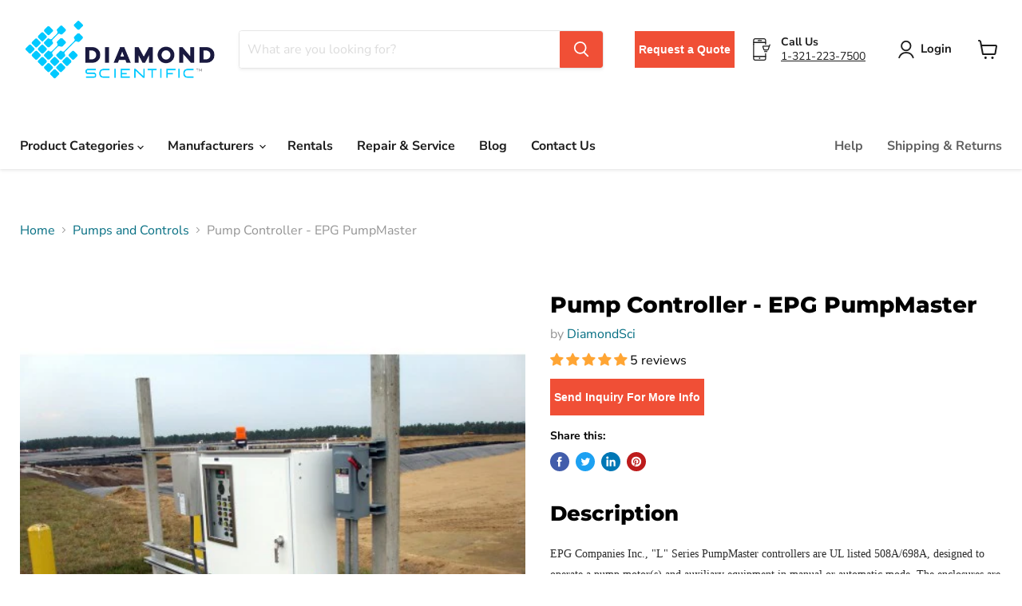

--- FILE ---
content_type: text/html; charset=utf-8
request_url: https://profiles.dunsregistered.com/DRSUSBadge.aspx?duns=c3503aa6d9ce787e1b8e3d643cd56cbc&ProfileURL=https://www.dnb.com/business-directory/company-profiles.diamond_systems_llc.c3503aa6d9ce787e1b8e3d643cd56cbc.html?referrer=DRS
body_size: 8273
content:



<!DOCTYPE html PUBLIC "-//W3C//DTD XHTML 1.0 Transitional//EN" "http://www.w3.org/TR/xhtml1/DTD/xhtml1-transitional.dtd">

<html  xmlns="http://www.w3.org/1999/xhtml" >
 
<head onkeydown="CheckClick(this)">
    <title></title>
   
   
    
  <script language="javascript">


      var message = "";
      ///////////////////////////////////
      function clickIE() { if (document.all) { (message); return false; } }
      function clickNS(e) {
          if
(document.layers || (document.getElementById && !document.all)) {
              if (e.which == 2 || e.which == 3) { (message); return false; } 
          } 
      }
      if (document.layers)
      { document.captureEvents(Event.MOUSEDOWN); document.onmousedown = clickNS; }
      else { document.onmouseup = clickNS; document.oncontextmenu = clickIE; }

      document.oncontextmenu = new Function("return false")
      // --> 



      function ChangeSize(width, height) {
          window.parent.document.getElementById('Iframe1').width = width;
          window.parent.document.getElementById('Iframe1').height = height;
      }
     
   
  </script>



<script>(window.BOOMR_mq=window.BOOMR_mq||[]).push(["addVar",{"rua.upush":"false","rua.cpush":"true","rua.upre":"false","rua.cpre":"false","rua.uprl":"false","rua.cprl":"false","rua.cprf":"false","rua.trans":"SJ-c83ea78f-03e5-40ae-ae07-a4d7f29b61f8","rua.cook":"false","rua.ims":"false","rua.ufprl":"false","rua.cfprl":"false","rua.isuxp":"false","rua.texp":"norulematch","rua.ceh":"false","rua.ueh":"false","rua.ieh.st":"0"}]);</script>
                              <script>!function(a){var e="https://s.go-mpulse.net/boomerang/",t="addEventListener";if("False"=="True")a.BOOMR_config=a.BOOMR_config||{},a.BOOMR_config.PageParams=a.BOOMR_config.PageParams||{},a.BOOMR_config.PageParams.pci=!0,e="https://s2.go-mpulse.net/boomerang/";if(window.BOOMR_API_key="CMC6N-KN8WC-2V3H6-XUJRL-4G2KP",function(){function n(e){a.BOOMR_onload=e&&e.timeStamp||(new Date).getTime()}if(!a.BOOMR||!a.BOOMR.version&&!a.BOOMR.snippetExecuted){a.BOOMR=a.BOOMR||{},a.BOOMR.snippetExecuted=!0;var i,_,o,r=document.createElement("iframe");if(a[t])a[t]("load",n,!1);else if(a.attachEvent)a.attachEvent("onload",n);r.src="javascript:void(0)",r.title="",r.role="presentation",(r.frameElement||r).style.cssText="width:0;height:0;border:0;display:none;",o=document.getElementsByTagName("script")[0],o.parentNode.insertBefore(r,o);try{_=r.contentWindow.document}catch(O){i=document.domain,r.src="javascript:var d=document.open();d.domain='"+i+"';void(0);",_=r.contentWindow.document}_.open()._l=function(){var a=this.createElement("script");if(i)this.domain=i;a.id="boomr-if-as",a.src=e+"CMC6N-KN8WC-2V3H6-XUJRL-4G2KP",BOOMR_lstart=(new Date).getTime(),this.body.appendChild(a)},_.write("<bo"+'dy onload="document._l();">'),_.close()}}(),"".length>0)if(a&&"performance"in a&&a.performance&&"function"==typeof a.performance.setResourceTimingBufferSize)a.performance.setResourceTimingBufferSize();!function(){if(BOOMR=a.BOOMR||{},BOOMR.plugins=BOOMR.plugins||{},!BOOMR.plugins.AK){var e="true"=="true"?1:0,t="",n="amhy7saxzcoai2lqzpeq-f-1f43596d5-clientnsv4-s.akamaihd.net",i="false"=="true"?2:1,_={"ak.v":"39","ak.cp":"1679507","ak.ai":parseInt("1084140",10),"ak.ol":"0","ak.cr":10,"ak.ipv":4,"ak.proto":"h2","ak.rid":"1719d10c","ak.r":44387,"ak.a2":e,"ak.m":"a","ak.n":"essl","ak.bpcip":"3.15.143.0","ak.cport":45112,"ak.gh":"23.192.164.4","ak.quicv":"","ak.tlsv":"tls1.3","ak.0rtt":"","ak.0rtt.ed":"","ak.csrc":"-","ak.acc":"","ak.t":"1768999881","ak.ak":"hOBiQwZUYzCg5VSAfCLimQ==WhzQv7+UjR5mZWqybz0RdeBVVufCojjZmi1Ky3tVaj+VVNulfsgfoSsPd2C2dzRH6+GrdFcg/DpbUjaJpmXE0p6Zq2hN5+H7gVhj4C40Kr14l1gfzPg3di9QKJ2xC89RG9j7l9mqQ5i7DqXwW13o/wcaWZxO8AijyywUoXh7TXbewd8IVKI7O29fq1x/D+D5Tj1lMM515jt/GCIiR7OmW0Lge5jRXaer1QeRU5Uk5MY6ETwfp1EWemxCud9AySyRfqLh3yFUpbrQKFD806x3OffQszj5ekqzzs+HOKJrATi39c5xerRcYuTuwGQ7hkXgFqxhQ09yfR0yivfUAAUUe0r/xga9xTFxbQGfDqEVLtAVWy/iWlMlW4GDC5EXDhBjcKZjleHGV6m3OVkcfVOcFO5vk6n3HCFg/lEbJvSo0RM=","ak.pv":"22","ak.dpoabenc":"","ak.tf":i};if(""!==t)_["ak.ruds"]=t;var o={i:!1,av:function(e){var t="http.initiator";if(e&&(!e[t]||"spa_hard"===e[t]))_["ak.feo"]=void 0!==a.aFeoApplied?1:0,BOOMR.addVar(_)},rv:function(){var a=["ak.bpcip","ak.cport","ak.cr","ak.csrc","ak.gh","ak.ipv","ak.m","ak.n","ak.ol","ak.proto","ak.quicv","ak.tlsv","ak.0rtt","ak.0rtt.ed","ak.r","ak.acc","ak.t","ak.tf"];BOOMR.removeVar(a)}};BOOMR.plugins.AK={akVars:_,akDNSPreFetchDomain:n,init:function(){if(!o.i){var a=BOOMR.subscribe;a("before_beacon",o.av,null,null),a("onbeacon",o.rv,null,null),o.i=!0}return this},is_complete:function(){return!0}}}}()}(window);</script></head>
<body style="background-color:Transparent;" ><!--OnLoad="trap()"-->
<form name="form1" method="post" action="./DRSUSBadge.aspx?duns=c3503aa6d9ce787e1b8e3d643cd56cbc&amp;ProfileURL=https%3a%2f%2fwww.dnb.com%2fbusiness-directory%2fcompany-profiles.diamond_systems_llc.c3503aa6d9ce787e1b8e3d643cd56cbc.html%3freferrer%3dDRS" id="form1">
<div>
<input type="hidden" name="__VIEWSTATE" id="__VIEWSTATE" value="/[base64]" />
</div>

<div>

	<input type="hidden" name="__VIEWSTATEGENERATOR" id="__VIEWSTATEGENERATOR" value="5D52B464" />
</div>
<script language='javascript' type='text/javascript'> function toSubmit() {var form2 = document.getElementById('form2');  form2.action = 'https://www.dnb.com/business-directory/company-profiles.diamond_systems_llc.c3503aa6d9ce787e1b8e3d643cd56cbc.html?referrer=DRS'; window.open('', 'formresult','toolbar=0,scrollbars=1,location=0,statusbar=0,menubar=0,resizable=0,width=1000,height=1100,Left=0,top=0,titlebar=yes');form2.submit();}</script></form>
    
    <form id="form2" method="get" action="" target="formresult">
   


        <table border="0" cellpadding="0" cellspacing="0" margin="0">
             <tr><td>
                <input name="iSealKey" type="text" id="iSealKey" style="display:none" value="U1356260333" />
                <div id="restof">
                <a id="ATpSeal" class="x" onclick="toSubmit();return false;" target="_parent" onmouseover="this.style.cursor = &#39;pointer&#39;;">
                <img src="https://profiles.dunsregistered.com/Images/seals/china/xdgfkjghdf.png" id="ImgTpseal0" class="x" border="0" style="background-color: transparent;position:absolute; left: 0px; top: 0px;z-index:0;" />
                <img src="https://profiles.dunsregistered.com/Images/seals/china/mxfdjhkgd.png" id="ImgTpseal1" class="x" border="0" style="background-color: transparent;position:absolute; left: 0px; top: 0px;z-index:1;" />
                <img src="https://profiles.dunsregistered.com/Images/seals/china/dsxyhlkyl.png" id="ImgTpseal2" class="x" border="0" style="background-color: transparent;position:absolute; left: 0px; top: 0px;z-index:2;" />
                <img src="https://profiles.dunsregistered.com/images/Seals/USA/830418609.GIF" id="ImgTpseal3" class="x" border="0" style="background-color: transparent;position:absolute; left: 0px; top: 0px;z-index:-1;" />
                <img src="https://profiles.dunsregistered.com/Images/seals/china/dsafxhgljhkl.png" id="ImgTpseal4" class="x" border="0" style="background-color: transparent;position:absolute; left: 0px; top: 0px;z-index:-1;" onmouseover="this.src=&#39; https://profiles.dunsregistered.com/Images/seals/china/Layer5.png&#39;" onmouseout="this.src=&#39; https://profiles.dunsregistered.com/Images/seals/china/dsafxhgljhkl.png&#39;" />
                
                </a>                 
                </div>
            </td></tr>
            
            
        </table>
       
    
    </form>

    </body>
</html>



--- FILE ---
content_type: text/css
request_url: https://cdn.shopify.com/extensions/6925cc00-c88c-4d38-85bf-3cc3d8cc33fd/instant-shortcode-builder-56/assets/sc-theme.css
body_size: 9647
content:
@font-face{font-family:swiper-icons;src:url("data:application/font-woff;charset=utf-8;base64, [base64]//wADZ2x5ZgAAAywAAADMAAAD2MHtryVoZWFkAAABbAAAADAAAAA2E2+eoWhoZWEAAAGcAAAAHwAAACQC9gDzaG10eAAAAigAAAAZAAAArgJkABFsb2NhAAAC0AAAAFoAAABaFQAUGG1heHAAAAG8AAAAHwAAACAAcABAbmFtZQAAA/gAAAE5AAACXvFdBwlwb3N0AAAFNAAAAGIAAACE5s74hXjaY2BkYGAAYpf5Hu/j+W2+MnAzMYDAzaX6QjD6/4//Bxj5GA8AuRwMYGkAPywL13jaY2BkYGA88P8Agx4j+/8fQDYfA1AEBWgDAIB2BOoAeNpjYGRgYNBh4GdgYgABEMnIABJzYNADCQAACWgAsQB42mNgYfzCOIGBlYGB0YcxjYGBwR1Kf2WQZGhhYGBiYGVmgAFGBiQQkOaawtDAoMBQxXjg/wEGPcYDDA4wNUA2CCgwsAAAO4EL6gAAeNpj2M0gyAACqxgGNWBkZ2D4/wMA+xkDdgAAAHjaY2BgYGaAYBkGRgYQiAHyGMF8FgYHIM3DwMHABGQrMOgyWDLEM1T9/w8UBfEMgLzE////P/5//f/V/xv+r4eaAAeMbAxwIUYmIMHEgKYAYjUcsDAwsLKxc3BycfPw8jEQA/[base64]/uznmfPFBNODM2K7MTQ45YEAZqGP81AmGGcF3iPqOop0r1SPTaTbVkfUe4HXj97wYE+yNwWYxwWu4v1ugWHgo3S1XdZEVqWM7ET0cfnLGxWfkgR42o2PvWrDMBSFj/IHLaF0zKjRgdiVMwScNRAoWUoH78Y2icB/yIY09An6AH2Bdu/UB+yxopYshQiEvnvu0dURgDt8QeC8PDw7Fpji3fEA4z/PEJ6YOB5hKh4dj3EvXhxPqH/SKUY3rJ7srZ4FZnh1PMAtPhwP6fl2PMJMPDgeQ4rY8YT6Gzao0eAEA409DuggmTnFnOcSCiEiLMgxCiTI6Cq5DZUd3Qmp10vO0LaLTd2cjN4fOumlc7lUYbSQcZFkutRG7g6JKZKy0RmdLY680CDnEJ+UMkpFFe1RN7nxdVpXrC4aTtnaurOnYercZg2YVmLN/d/gczfEimrE/fs/bOuq29Zmn8tloORaXgZgGa78yO9/cnXm2BpaGvq25Dv9S4E9+5SIc9PqupJKhYFSSl47+Qcr1mYNAAAAeNptw0cKwkAAAMDZJA8Q7OUJvkLsPfZ6zFVERPy8qHh2YER+3i/BP83vIBLLySsoKimrqKqpa2hp6+jq6RsYGhmbmJqZSy0sraxtbO3sHRydnEMU4uR6yx7JJXveP7WrDycAAAAAAAH//wACeNpjYGRgYOABYhkgZgJCZgZNBkYGLQZtIJsFLMYAAAw3ALgAeNolizEKgDAQBCchRbC2sFER0YD6qVQiBCv/H9ezGI6Z5XBAw8CBK/m5iQQVauVbXLnOrMZv2oLdKFa8Pjuru2hJzGabmOSLzNMzvutpB3N42mNgZGBg4GKQYzBhYMxJLMlj4GBgAYow/P/PAJJhLM6sSoWKfWCAAwDAjgbRAAB42mNgYGBkAIIbCZo5IPrmUn0hGA0AO8EFTQAA");font-weight:400;font-style:normal}:root{--swiper-theme-color:#007aff}:host{position:relative;display:block;margin-left:auto;margin-right:auto;z-index:1}.swiper{margin-left:auto;margin-right:auto;position:relative;overflow:hidden;overflow:clip;list-style:none;padding:0;z-index:1;display:block}.swiper-vertical>.swiper-wrapper{flex-direction:column}.swiper-wrapper{position:relative;width:100%;height:100%;z-index:1;display:flex;transition-property:transform;transition-timing-function:var(--swiper-wrapper-transition-timing-function, initial);box-sizing:content-box}.swiper-android .swiper-slide,.swiper-ios .swiper-slide,.swiper-wrapper{transform:translate3d(0px, 0, 0)}.swiper-horizontal{touch-action:pan-y}.swiper-vertical{touch-action:pan-x}.swiper-slide{flex-shrink:0;width:100%;height:100%;position:relative;transition-property:transform;display:block}.swiper-slide-invisible-blank{visibility:hidden}.swiper-autoheight,.swiper-autoheight .swiper-slide{height:auto}.swiper-autoheight .swiper-wrapper{align-items:flex-start;transition-property:transform,height}.swiper-backface-hidden .swiper-slide{transform:translateZ(0);-webkit-backface-visibility:hidden;backface-visibility:hidden}.swiper-3d.swiper-css-mode .swiper-wrapper{perspective:1200px}.swiper-3d .swiper-wrapper{transform-style:preserve-3d}.swiper-3d{perspective:1200px}.swiper-3d .swiper-cube-shadow,.swiper-3d .swiper-slide{transform-style:preserve-3d}.swiper-css-mode>.swiper-wrapper{overflow:auto;scrollbar-width:none;-ms-overflow-style:none}.swiper-css-mode>.swiper-wrapper::-webkit-scrollbar{display:none}.swiper-css-mode>.swiper-wrapper>.swiper-slide{scroll-snap-align:start start}.swiper-css-mode.swiper-horizontal>.swiper-wrapper{scroll-snap-type:x mandatory}.swiper-css-mode.swiper-vertical>.swiper-wrapper{scroll-snap-type:y mandatory}.swiper-css-mode.swiper-free-mode>.swiper-wrapper{scroll-snap-type:none}.swiper-css-mode.swiper-free-mode>.swiper-wrapper>.swiper-slide{scroll-snap-align:none}.swiper-css-mode.swiper-centered>.swiper-wrapper::before{content:"";flex-shrink:0;order:9999}.swiper-css-mode.swiper-centered>.swiper-wrapper>.swiper-slide{scroll-snap-align:center center;scroll-snap-stop:always}.swiper-css-mode.swiper-centered.swiper-horizontal>.swiper-wrapper>.swiper-slide:first-child{margin-inline-start:var(--swiper-centered-offset-before)}.swiper-css-mode.swiper-centered.swiper-horizontal>.swiper-wrapper::before{height:100%;min-height:1px;width:var(--swiper-centered-offset-after)}.swiper-css-mode.swiper-centered.swiper-vertical>.swiper-wrapper>.swiper-slide:first-child{margin-block-start:var(--swiper-centered-offset-before)}.swiper-css-mode.swiper-centered.swiper-vertical>.swiper-wrapper::before{width:100%;min-width:1px;height:var(--swiper-centered-offset-after)}.swiper-3d .swiper-slide-shadow,.swiper-3d .swiper-slide-shadow-bottom,.swiper-3d .swiper-slide-shadow-left,.swiper-3d .swiper-slide-shadow-right,.swiper-3d .swiper-slide-shadow-top{position:absolute;left:0;top:0;width:100%;height:100%;pointer-events:none;z-index:10}.swiper-3d .swiper-slide-shadow{background:rgba(0,0,0,.15)}.swiper-3d .swiper-slide-shadow-left{background-image:linear-gradient(to left, rgba(0, 0, 0, 0.5), rgba(0, 0, 0, 0))}.swiper-3d .swiper-slide-shadow-right{background-image:linear-gradient(to right, rgba(0, 0, 0, 0.5), rgba(0, 0, 0, 0))}.swiper-3d .swiper-slide-shadow-top{background-image:linear-gradient(to top, rgba(0, 0, 0, 0.5), rgba(0, 0, 0, 0))}.swiper-3d .swiper-slide-shadow-bottom{background-image:linear-gradient(to bottom, rgba(0, 0, 0, 0.5), rgba(0, 0, 0, 0))}.swiper-lazy-preloader{width:42px;height:42px;position:absolute;left:50%;top:50%;margin-left:-21px;margin-top:-21px;z-index:10;transform-origin:50%;box-sizing:border-box;border:4px solid var(--swiper-preloader-color, var(--swiper-theme-color));border-radius:50%;border-top-color:rgba(0,0,0,0)}.swiper-watch-progress .swiper-slide-visible .swiper-lazy-preloader,.swiper:not(.swiper-watch-progress) .swiper-lazy-preloader{animation:swiper-preloader-spin 1s infinite linear}.swiper-lazy-preloader-white{--swiper-preloader-color:#fff}.swiper-lazy-preloader-black{--swiper-preloader-color:#000}@keyframes swiper-preloader-spin{0%{transform:rotate(0deg)}100%{transform:rotate(360deg)}}.swiper-virtual .swiper-slide{-webkit-backface-visibility:hidden;transform:translateZ(0)}.swiper-virtual.swiper-css-mode .swiper-wrapper::after{content:"";position:absolute;left:0;top:0;pointer-events:none}.swiper-virtual.swiper-css-mode.swiper-horizontal .swiper-wrapper::after{height:1px;width:var(--swiper-virtual-size)}.swiper-virtual.swiper-css-mode.swiper-vertical .swiper-wrapper::after{width:1px;height:var(--swiper-virtual-size)}:root{--swiper-navigation-size:44px}.swiper-button-next,.swiper-button-prev{position:absolute;top:var(--swiper-navigation-top-offset, 50%);width:calc(var(--swiper-navigation-size)/44*27);height:var(--swiper-navigation-size);margin-top:calc(0px - var(--swiper-navigation-size)/2);z-index:10;cursor:pointer;display:flex;align-items:center;justify-content:center;color:var(--swiper-navigation-color, var(--swiper-theme-color))}.swiper-button-next.swiper-button-disabled,.swiper-button-prev.swiper-button-disabled{opacity:.35;cursor:auto;pointer-events:none}.swiper-button-next.swiper-button-hidden,.swiper-button-prev.swiper-button-hidden{opacity:0;cursor:auto;pointer-events:none}.swiper-navigation-disabled .swiper-button-next,.swiper-navigation-disabled .swiper-button-prev{display:none !important}.swiper-button-next svg,.swiper-button-prev svg{width:100%;height:100%;object-fit:contain;transform-origin:center}.swiper-rtl .swiper-button-next svg,.swiper-rtl .swiper-button-prev svg{transform:rotate(180deg)}.swiper-button-prev,.swiper-rtl .swiper-button-next{left:var(--swiper-navigation-sides-offset, 10px);right:auto}.swiper-button-next,.swiper-rtl .swiper-button-prev{right:var(--swiper-navigation-sides-offset, 10px);left:auto}.swiper-button-lock{display:none}.swiper-button-next:after,.swiper-button-prev:after{font-family:swiper-icons;font-size:var(--swiper-navigation-size);text-transform:none !important;letter-spacing:0;font-variant:initial;line-height:1}.swiper-button-prev:after,.swiper-rtl .swiper-button-next:after{content:"prev"}.swiper-button-next,.swiper-rtl .swiper-button-prev{right:var(--swiper-navigation-sides-offset, 10px);left:auto}.swiper-button-next:after,.swiper-rtl .swiper-button-prev:after{content:"next"}.swiper-pagination{position:absolute;text-align:center;transition:.3s opacity;transform:translate3d(0, 0, 0);z-index:10}.swiper-pagination.swiper-pagination-hidden{opacity:0}.swiper-pagination-disabled>.swiper-pagination,.swiper-pagination.swiper-pagination-disabled{display:none !important}.swiper-horizontal>.swiper-pagination-bullets,.swiper-pagination-bullets.swiper-pagination-horizontal,.swiper-pagination-custom,.swiper-pagination-fraction{bottom:var(--swiper-pagination-bottom, 8px);top:var(--swiper-pagination-top, auto);left:0;width:100%}.swiper-pagination-bullets-dynamic{overflow:hidden;font-size:0}.swiper-pagination-bullets-dynamic .swiper-pagination-bullet{transform:scale(0.33);position:relative}.swiper-pagination-bullets-dynamic .swiper-pagination-bullet-active{transform:scale(1)}.swiper-pagination-bullets-dynamic .swiper-pagination-bullet-active-main{transform:scale(1)}.swiper-pagination-bullets-dynamic .swiper-pagination-bullet-active-prev{transform:scale(0.66)}.swiper-pagination-bullets-dynamic .swiper-pagination-bullet-active-prev-prev{transform:scale(0.33)}.swiper-pagination-bullets-dynamic .swiper-pagination-bullet-active-next{transform:scale(0.66)}.swiper-pagination-bullets-dynamic .swiper-pagination-bullet-active-next-next{transform:scale(0.33)}.swiper-pagination-bullet{width:var(--swiper-pagination-bullet-width, var(--swiper-pagination-bullet-size, 8px));height:var(--swiper-pagination-bullet-height, var(--swiper-pagination-bullet-size, 8px));display:inline-block;border-radius:var(--swiper-pagination-bullet-border-radius, 50%);background:var(--swiper-pagination-bullet-inactive-color, #000);opacity:var(--swiper-pagination-bullet-inactive-opacity, 0.2)}button.swiper-pagination-bullet{border:none;margin:0;padding:0;box-shadow:none;-webkit-appearance:none;appearance:none}.swiper-pagination-clickable .swiper-pagination-bullet{cursor:pointer}.swiper-pagination-bullet:only-child{display:none !important}.swiper-pagination-bullet-active{opacity:var(--swiper-pagination-bullet-opacity, 1);background:var(--swiper-pagination-color, var(--swiper-theme-color))}.swiper-pagination-vertical.swiper-pagination-bullets,.swiper-vertical>.swiper-pagination-bullets{right:var(--swiper-pagination-right, 8px);left:var(--swiper-pagination-left, auto);top:50%;transform:translate3d(0px, -50%, 0)}.swiper-pagination-vertical.swiper-pagination-bullets .swiper-pagination-bullet,.swiper-vertical>.swiper-pagination-bullets .swiper-pagination-bullet{margin:var(--swiper-pagination-bullet-vertical-gap, 6px) 0;display:block}.swiper-pagination-vertical.swiper-pagination-bullets.swiper-pagination-bullets-dynamic,.swiper-vertical>.swiper-pagination-bullets.swiper-pagination-bullets-dynamic{top:50%;transform:translateY(-50%);width:8px}.swiper-pagination-vertical.swiper-pagination-bullets.swiper-pagination-bullets-dynamic .swiper-pagination-bullet,.swiper-vertical>.swiper-pagination-bullets.swiper-pagination-bullets-dynamic .swiper-pagination-bullet{display:inline-block;transition:.2s transform,.2s top}.swiper-horizontal>.swiper-pagination-bullets .swiper-pagination-bullet,.swiper-pagination-horizontal.swiper-pagination-bullets .swiper-pagination-bullet{margin:0 var(--swiper-pagination-bullet-horizontal-gap, 4px)}.swiper-horizontal>.swiper-pagination-bullets.swiper-pagination-bullets-dynamic,.swiper-pagination-horizontal.swiper-pagination-bullets.swiper-pagination-bullets-dynamic{left:50%;transform:translateX(-50%);white-space:nowrap}.swiper-horizontal>.swiper-pagination-bullets.swiper-pagination-bullets-dynamic .swiper-pagination-bullet,.swiper-pagination-horizontal.swiper-pagination-bullets.swiper-pagination-bullets-dynamic .swiper-pagination-bullet{transition:.2s transform,.2s left}.swiper-horizontal.swiper-rtl>.swiper-pagination-bullets-dynamic .swiper-pagination-bullet{transition:.2s transform,.2s right}.swiper-pagination-fraction{color:var(--swiper-pagination-fraction-color, inherit)}.swiper-pagination-progressbar{background:var(--swiper-pagination-progressbar-bg-color, rgba(0, 0, 0, 0.25));position:absolute}.swiper-pagination-progressbar .swiper-pagination-progressbar-fill{background:var(--swiper-pagination-color, var(--swiper-theme-color));position:absolute;left:0;top:0;width:100%;height:100%;transform:scale(0);transform-origin:left top}.swiper-rtl .swiper-pagination-progressbar .swiper-pagination-progressbar-fill{transform-origin:right top}.swiper-horizontal>.swiper-pagination-progressbar,.swiper-pagination-progressbar.swiper-pagination-horizontal,.swiper-pagination-progressbar.swiper-pagination-vertical.swiper-pagination-progressbar-opposite,.swiper-vertical>.swiper-pagination-progressbar.swiper-pagination-progressbar-opposite{width:100%;height:var(--swiper-pagination-progressbar-size, 4px);left:0;top:0}.swiper-horizontal>.swiper-pagination-progressbar.swiper-pagination-progressbar-opposite,.swiper-pagination-progressbar.swiper-pagination-horizontal.swiper-pagination-progressbar-opposite,.swiper-pagination-progressbar.swiper-pagination-vertical,.swiper-vertical>.swiper-pagination-progressbar{width:var(--swiper-pagination-progressbar-size, 4px);height:100%;left:0;top:0}.swiper-pagination-lock{display:none}.swiper-scrollbar{border-radius:var(--swiper-scrollbar-border-radius, 10px);position:relative;-ms-touch-action:none;background:var(--swiper-scrollbar-bg-color, rgba(0, 0, 0, 0.1))}.swiper-scrollbar-disabled>.swiper-scrollbar,.swiper-scrollbar.swiper-scrollbar-disabled{display:none !important}.swiper-horizontal>.swiper-scrollbar,.swiper-scrollbar.swiper-scrollbar-horizontal{position:absolute;left:var(--swiper-scrollbar-sides-offset, 1%);bottom:var(--swiper-scrollbar-bottom, 4px);top:var(--swiper-scrollbar-top, auto);z-index:50;height:var(--swiper-scrollbar-size, 4px);width:calc(100% - 2*var(--swiper-scrollbar-sides-offset, 1%))}.swiper-scrollbar.swiper-scrollbar-vertical,.swiper-vertical>.swiper-scrollbar{position:absolute;left:var(--swiper-scrollbar-left, auto);right:var(--swiper-scrollbar-right, 4px);top:var(--swiper-scrollbar-sides-offset, 1%);z-index:50;width:var(--swiper-scrollbar-size, 4px);height:calc(100% - 2*var(--swiper-scrollbar-sides-offset, 1%))}.swiper-scrollbar-drag{height:100%;width:100%;position:relative;background:var(--swiper-scrollbar-drag-bg-color, rgba(0, 0, 0, 0.5));border-radius:var(--swiper-scrollbar-border-radius, 10px);left:0;top:0}.swiper-scrollbar-cursor-drag{cursor:move}.swiper-scrollbar-lock{display:none}.swiper-zoom-container{width:100%;height:100%;display:flex;justify-content:center;align-items:center;text-align:center}.swiper-zoom-container>canvas,.swiper-zoom-container>img,.swiper-zoom-container>svg{max-width:100%;max-height:100%;object-fit:contain}.swiper-slide-zoomed{cursor:move;touch-action:none}.swiper .swiper-notification{position:absolute;left:0;top:0;pointer-events:none;opacity:0;z-index:-1000}.swiper-free-mode>.swiper-wrapper{transition-timing-function:ease-out;margin:0 auto}.swiper-grid>.swiper-wrapper{flex-wrap:wrap}.swiper-grid-column>.swiper-wrapper{flex-wrap:wrap;flex-direction:column}.swiper-fade.swiper-free-mode .swiper-slide{transition-timing-function:ease-out}.swiper-fade .swiper-slide{pointer-events:none;transition-property:opacity}.swiper-fade .swiper-slide .swiper-slide{pointer-events:none}.swiper-fade .swiper-slide-active{pointer-events:auto}.swiper-fade .swiper-slide-active .swiper-slide-active{pointer-events:auto}.swiper-cube{overflow:visible}.swiper-cube .swiper-slide{pointer-events:none;-webkit-backface-visibility:hidden;backface-visibility:hidden;z-index:1;visibility:hidden;transform-origin:0 0;width:100%;height:100%}.swiper-cube .swiper-slide .swiper-slide{pointer-events:none}.swiper-cube.swiper-rtl .swiper-slide{transform-origin:100% 0}.swiper-cube .swiper-slide-active,.swiper-cube .swiper-slide-active .swiper-slide-active{pointer-events:auto}.swiper-cube .swiper-slide-active,.swiper-cube .swiper-slide-next,.swiper-cube .swiper-slide-prev{pointer-events:auto;visibility:visible}.swiper-cube .swiper-cube-shadow{position:absolute;left:0;bottom:0px;width:100%;height:100%;opacity:.6;z-index:0}.swiper-cube .swiper-cube-shadow:before{content:"";background:#000;position:absolute;left:0;top:0;bottom:0;right:0;filter:blur(50px)}.swiper-cube .swiper-slide-next+.swiper-slide{pointer-events:auto;visibility:visible}.swiper-cube .swiper-slide-shadow-cube.swiper-slide-shadow-bottom,.swiper-cube .swiper-slide-shadow-cube.swiper-slide-shadow-left,.swiper-cube .swiper-slide-shadow-cube.swiper-slide-shadow-right,.swiper-cube .swiper-slide-shadow-cube.swiper-slide-shadow-top{z-index:0;-webkit-backface-visibility:hidden;backface-visibility:hidden}.swiper-flip{overflow:visible}.swiper-flip .swiper-slide{pointer-events:none;-webkit-backface-visibility:hidden;backface-visibility:hidden;z-index:1}.swiper-flip .swiper-slide .swiper-slide{pointer-events:none}.swiper-flip .swiper-slide-active,.swiper-flip .swiper-slide-active .swiper-slide-active{pointer-events:auto}.swiper-flip .swiper-slide-shadow-flip.swiper-slide-shadow-bottom,.swiper-flip .swiper-slide-shadow-flip.swiper-slide-shadow-left,.swiper-flip .swiper-slide-shadow-flip.swiper-slide-shadow-right,.swiper-flip .swiper-slide-shadow-flip.swiper-slide-shadow-top{z-index:0;-webkit-backface-visibility:hidden;backface-visibility:hidden}.swiper-creative .swiper-slide{-webkit-backface-visibility:hidden;backface-visibility:hidden;overflow:hidden;transition-property:transform,opacity,height}.swiper-cards{overflow:visible}.swiper-cards .swiper-slide{transform-origin:center bottom;-webkit-backface-visibility:hidden;backface-visibility:hidden;overflow:hidden}@keyframes shine{to{background-position-x:-200%}}@-webkit-keyframes fadeIn{from{opacity:0}to{opacity:1}}@keyframes fadeIn{from{opacity:0}to{opacity:1}}@-webkit-keyframes fadeOut{from{opacity:1}to{opacity:0}}@keyframes fadeOut{from{opacity:1}to{opacity:0}}@-webkit-keyframes slideInUp{from{-webkit-transform:translate3d(0, 100%, 0);transform:translate3d(0, 100%, 0);visibility:visible}to{-webkit-transform:translate3d(0, 0, 0);transform:translate3d(0, 0, 0)}}@keyframes slideInUp{from{-webkit-transform:translate3d(0, 100%, 0);transform:translate3d(0, 100%, 0);visibility:visible}to{-webkit-transform:translate3d(0, 0, 0);transform:translate3d(0, 0, 0)}}@-webkit-keyframes slideOutDown{from{-webkit-transform:translate3d(0, 0, 0);transform:translate3d(0, 0, 0)}to{visibility:hidden;-webkit-transform:translate3d(0, 100%, 0);transform:translate3d(0, 100%, 0)}}@keyframes slideOutDown{from{-webkit-transform:translate3d(0, 0, 0);transform:translate3d(0, 0, 0)}to{visibility:hidden;-webkit-transform:translate3d(0, 100%, 0);transform:translate3d(0, 100%, 0)}}@-webkit-keyframes slideInRight{from{-webkit-transform:translate3d(100%, 0, 0);transform:translate3d(100%, 0, 0);visibility:visible}to{-webkit-transform:translate3d(0, 0, 0);transform:translate3d(0, 0, 0)}}@keyframes slideInRight{from{-webkit-transform:translate3d(100%, 0, 0);transform:translate3d(100%, 0, 0);visibility:visible}to{-webkit-transform:translate3d(0, 0, 0);transform:translate3d(0, 0, 0)}}@-webkit-keyframes slideOutRight{from{-webkit-transform:translate3d(0, 0, 0);transform:translate3d(0, 0, 0)}to{visibility:hidden;-webkit-transform:translate3d(100%, 0, 0);transform:translate3d(100%, 0, 0)}}@keyframes slideOutRight{from{-webkit-transform:translate3d(0, 0, 0);transform:translate3d(0, 0, 0)}to{visibility:hidden;-webkit-transform:translate3d(100%, 0, 0);transform:translate3d(100%, 0, 0)}}.swiper-pagination-bullet-active{background-color:var(--activePagination)}@media screen and (max-width: 1024px){.xs-hide{display:none !important}}.sc_recursion_main .sc_accordion{margin:0}.sc_recursion_main .sc_accordion .sc_accordion__wrapper{padding:0}.sc_img{width:100%;height:auto}.sc_img.sc_lazyload{filter:blur(20px)}.sc_loader{background:#eee;background:linear-gradient(110deg, #ececec 8%, #f5f5f5 18%, #ececec 33%);border-radius:5px;background-size:200% 100%;animation:1.5s shine linear infinite;height:200px;width:400px;display:block !important}.sc_loader.sc_accordion__loader_title{text-align:center;width:300px;height:50px;margin:60px auto}@media screen and (max-width: 1024px){.sc_loader.sc_accordion__loader_title{width:200px;margin:40px auto;height:30px}}.sc_loader.sc_accordion__loader_item{height:25px;width:100%;margin-bottom:20px;padding:0 10px}@media screen and (max-width: 1024px){.sc_loader.sc_accordion__loader_item{margin-bottom:16px;height:20px}}.sc_loader.sc_product_grid_loader_title{text-align:center;width:300px;height:20px;margin:50px auto}@media screen and (max-width: 1024px){.sc_loader.sc_product_grid_loader_title{width:250px;margin:30px auto;height:15px}}.sc_loader.sc_product_grid_loader_btn{text-align:center;width:200px;height:50px;margin:50px auto}@media screen and (max-width: 1024px){.sc_loader.sc_product_grid_loader_btn{width:150px;margin:30px auto;height:30px}}.sc_loader.sc_product_slider_loader__title{width:300px;height:30px}@media screen and (max-width: 1024px){.sc_loader.sc_product_slider_loader__title{width:200px;height:20px}}.sc_loader.sc_product_slider_loader__btn{width:40px;height:40px}@media screen and (max-width: 1024px){.sc_loader.sc_product_slider_loader__btn{width:30px;height:30px}}.sc_loader_wrapper{padding:50px 10px}@media screen and (max-width: 1024px){.sc_loader_wrapper{padding:40px 10px}}.sc_product_loader_items_wrapper{display:flex;flex-wrap:wrap;gap:20px}.sc_product_loader_items_wrapper .sc_product_loader_item{width:calc(25% - 15px)}@media screen and (max-width: 1024px){.sc_product_loader_items_wrapper .sc_product_loader_item{width:calc(50% - 10px)}}.sc_product_slider_loader__btn_wrapper{display:flex;align-items:center;justify-content:end;gap:20px;padding-bottom:50px}@media screen and (max-width: 1024px){.sc_product_slider_loader__btn_wrapper{gap:10px;padding-bottom:30px}}@media screen and (min-width: 1025px){.sc_loader_wrapper.sidebar{display:flex;gap:50px}.sc_loader_wrapper.sidebar .sc_tab_loader__header{display:block;padding:0}.sc_loader_wrapper.sidebar .sc_tab_loader__header .tab{max-width:100%;margin-bottom:20px}.sc_loader_wrapper.sidebar .sc_tab_loader__content{width:70%}}.sc_loader_wrapper .sc_tab_loader__header{display:flex;align-items:center;justify-content:center;gap:50px;padding:50px 100px}@media screen and (max-width: 1024px){.sc_loader_wrapper .sc_tab_loader__header{padding:20px;gap:20px}}.sc_loader_wrapper .sc_tab_loader__header .tab{width:150px;height:35px}@media screen and (max-width: 1024px){.sc_loader_wrapper .sc_tab_loader__header .tab{width:110px;height:25px}}.sc_loader_wrapper .sc_tab_loader__content{margin-bottom:40px}.sc_loader_wrapper .sc_tab_loader__content .sc_loader{height:25px;width:100%;margin-bottom:16px}@media screen and (max-width: 1024px){.sc_loader_wrapper .sc_tab_loader__content .sc_loader{height:20px;margin-bottom:12px}}.sc_product_single_loader{padding:50px 0}.sc_product_single_loader .sc_product_single__title{max-width:280px;margin:0 auto 50px auto;width:100%;height:20px}@media screen and (max-width: 767px){.sc_product_single_loader .sc_product_single__title{margin:0 auto 20px auto}}.sc_product_single_loader .sc_product_single_loader_wrapper{display:flex;gap:30px}@media screen and (max-width: 767px){.sc_product_single_loader .sc_product_single_loader_wrapper{display:block}}.sc_product_single_loader .sc_product_single_loader_wrapper .sc_product_single_loader_block{width:50%}@media screen and (max-width: 767px){.sc_product_single_loader .sc_product_single_loader_wrapper .sc_product_single_loader_block{width:100%;margin-bottom:15px}}.sc_product_single_loader .sc_product_single_loader_wrapper .sc_product_single_details_loader{width:50%}@media screen and (max-width: 767px){.sc_product_single_loader .sc_product_single_loader_wrapper .sc_product_single_details_loader{width:100%;margin-bottom:20px}}.sc_product_single_loader .sc_product_single_loader_wrapper .sc_product_single_details_loader .sc_product_single_loader_line{height:20px;max-width:200px;width:100%;margin-bottom:20px}.sc_product_single_loader .sc_product_single_loader_wrapper .sc_product_single_details_loader .sc_product_single_loader_line.full{max-width:100%;height:35px}@media screen and (max-width: 767px){.sc_product_single_loader .sc_product_single_loader_wrapper .sc_product_single_details_loader .sc_product_single_loader_line.full{height:15px}}.sc_product_single_loader .sc_product_single_loader_wrapper .sc_product_single_details_loader .sc_product_single_loader_line.half{max-width:100px}.sc_product_single_loader .sc_product_single_loader_wrapper .sc_product_single_details_loader .sc_product_single_loader_product_details{height:50px;width:100%;margin-bottom:20px}@media screen and (max-width: 767px){.sc_product_single_loader .sc_product_single_loader_wrapper .sc_product_single_details_loader .sc_product_single_loader_product_details{height:20px;margin-bottom:15px}}.sc_variant{padding-bottom:8px;display:block !important}.sc_variant .sc_variant__wrapper.type_pills .sc_variant__options .sc_variant__options__name{padding:10px 0}.sc_variant .sc_variant__wrapper.type_pills .sc_variant__options .sc_variant__options__name .option_name{font-size:14px;font-style:normal;font-weight:600;color:#000;line-height:1;text-transform:uppercase;margin:0}@media screen and (max-width: 1024px){.sc_variant .sc_variant__wrapper.type_pills .sc_variant__options .sc_variant__options__name .option_name{font-size:12px}}.sc_variant .sc_variant__wrapper.type_pills .sc_variant__options .sc_variant__options__values{display:flex;align-items:center;flex-wrap:wrap;justify-content:flex-start;gap:8px}.sc_variant .sc_variant__wrapper.type_pills .sc_variant__options .sc_variant__options__values .sc_variant__options__value{border-radius:4px;padding:10px;border:1px solid #e3e3e3;background:#fff;cursor:pointer}@media screen and (max-width: 1024px){.sc_variant .sc_variant__wrapper.type_pills .sc_variant__options .sc_variant__options__values .sc_variant__options__value{font-size:8px}}.sc_variant .sc_variant__wrapper.type_pills .sc_variant__options .sc_variant__options__values .sc_variant__options__value.active{border:1px solid #000}.sc_variant .sc_variant__wrapper.type_pills .sc_variant__options .sc_variant__options__values .sc_variant__options__value .option_value{font-size:14px;font-style:normal;font-weight:600;line-height:28px;text-transform:uppercase;color:#000 !important;line-height:1;margin:0}@media screen and (max-width: 1024px){.sc_variant .sc_variant__wrapper.type_pills .sc_variant__options .sc_variant__options__values .sc_variant__options__value .option_value{font-size:12px}}.sc_variant .sc_variant__wrapper.type_dropdown .sc_variant__options .sc_variant__options__name{padding:10px 0}.sc_variant .sc_variant__wrapper.type_dropdown .sc_variant__options .sc_variant__options__name .option_name{font-size:14px;font-style:normal;font-weight:600;color:#000;line-height:1;text-transform:uppercase;margin:0}@media screen and (max-width: 1024px){.sc_variant .sc_variant__wrapper.type_dropdown .sc_variant__options .sc_variant__options__name .option_name{font-size:12px}}.sc_variant .sc_variant__wrapper.type_dropdown .sc_variant__options .sc_variant__options__values{width:100%;padding:12px;box-sizing:border-box;outline:0;border-radius:8px;border:1px solid #e3e3e3;color:#212125 !important;font-size:14px;font-style:normal;font-weight:400;line-height:21.1px;box-shadow:none;background:#fff;cursor:pointer;-webkit-appearance:auto;-moz-appearance:auto;appearance:auto;height:auto}@media screen and (max-width: 1024px){.sc_variant .sc_variant__wrapper.type_dropdown .sc_variant__options .sc_variant__options__values{padding:8px;font-size:12px}}.sc_product_card ul{padding:0}.sc_product_card p{margin:0}.sc_product_card div{outline:none}.sc_product_card div:active,.sc_product_card div:focus{outline:none;-webkit-tap-highlight-color:rgba(0,0,0,0)}.sc_product_card{height:100%}.sc_product_card .sc_product_card__cta_btn{padding:0 5px 0 5px;margin-top:auto}@media screen and (max-width: 1024px){.sc_product_card .sc_product_card__cta_btn{padding:0 4px 0 4px}}.sc_product_card .sc_product_card__cta_btn form{margin:0}.sc_product_card .sc_product_card__cta_btn .sc_product_card__cart_btn{display:block;padding:7px 16px !important;box-shadow:0px 1px 0px 0px rgba(22,29,37,.05);border-radius:4px;text-decoration:none;display:block;text-align:center;font-size:14px !important;font-style:normal;font-weight:400;line-height:21.1px !important;outline:0;border:0;width:100%;cursor:pointer;box-sizing:border-box;margin-bottom:5px;font-family:inherit;height:auto;min-height:auto}@media screen and (max-width: 1024px){.sc_product_card .sc_product_card__cta_btn .sc_product_card__cart_btn{font-size:13px !important}}.sc_product_card .sc_product_card__cta_btn .sc_product_card__cart_btn.sc_variant_sold_out{border:1px solid #abb1ba;background:#fff;cursor:not-allowed;color:#212125}.sc_product_card .sc_product_card__wrapper{position:relative;border-radius:20px;background-color:rgba(0,0,0,0);text-decoration:none;height:100%;display:flex;flex-direction:column}@media screen and (max-width: 1024px){.sc_product_card .sc_product_card__wrapper{border-radius:15px}}.sc_product_card .sc_product_card__wrapper .sc_product_card__image_wrapper{position:relative}.sc_product_card .sc_product_card__wrapper .sc_product_card__image_wrapper .sc_product_card__image{cursor:pointer;overflow:hidden}.sc_product_card .sc_product_card__wrapper .sc_product_card__image_wrapper .sc_product_card__image svg{width:100%;height:100%;fill:#000}.sc_product_card .sc_product_card__wrapper .sc_product_card__image_wrapper .sc_product_card__image.sold_out{opacity:.5}.sc_product_card .sc_product_card__wrapper .sc_product_card__image_wrapper .sc_product_card__image .sc_product__image{width:100%;height:auto;vertical-align:middle;border:none;box-shadow:none;margin:0;border-radius:0;aspect-ratio:1;transition:all .3s ease-in-out}.sc_product_card .sc_product_card__wrapper .sc_product_card__image_wrapper .sc_product_card__image .sc_product__image:hover{transform:scale(1.2);transition:all .3s ease-in-out}.sc_product_card .sc_product_card__wrapper .sc_product_card__image_wrapper .sc_product_card__badge{position:absolute;left:0;top:0;border-radius:4px;padding:7px 10px;box-shadow:0px 1px 0px 0px rgba(22,29,37,.05);line-height:1px;z-index:1}.sc_product_card .sc_product_card__wrapper .sc_product_card__image_wrapper .sc_product_card__badge.sold_out{background-color:#616a75 !important}.sc_product_card .sc_product_card__wrapper .sc_product_card__image_wrapper .sc_product_card__badge.sold_out .sc_badge{color:#fff !important;word-break:break-word;display:inline-block;letter-spacing:.1rem;text-align:center}@media screen and (max-width: 1024px){.sc_product_card .sc_product_card__wrapper .sc_product_card__image_wrapper .sc_product_card__badge{position:absolute;font-size:11px;padding:5px 8px}}.sc_product_card .sc_product_card__wrapper .sc_product_card__image_wrapper .sc_product_card__badge .sc_badge{line-height:1;font-size:12px;color:inherit;word-break:break-word;display:inline-block;letter-spacing:.1rem;text-align:center}@media screen and (max-width: 1024px){.sc_product_card .sc_product_card__wrapper .sc_product_card__image_wrapper .sc_product_card__badge .sc_badge{font-size:11px}}.sc_product_card .sc_product_card__wrapper .sc_product_card__details{flex:1;display:flex;flex-direction:column}.sc_product_card .sc_product_card__wrapper .sc_product_card__details .sc_product_card__details__wrapper{padding:14px 5px 0 5px;cursor:pointer}@media screen and (max-width: 1024px){.sc_product_card .sc_product_card__wrapper .sc_product_card__details .sc_product_card__details__wrapper{padding:12px 4px 0 4px}}.sc_product_card .sc_product_card__wrapper .sc_product_card__details .sc_product_card__details__wrapper .sc_product_card__product_title{font-size:18px !important;font-style:normal;font-weight:400;line-height:normal;margin-bottom:10px;display:-webkit-box;-webkit-line-clamp:2;-webkit-box-orient:vertical;overflow:hidden;text-overflow:ellipsis}@media screen and (max-width: 1024px){.sc_product_card .sc_product_card__wrapper .sc_product_card__details .sc_product_card__details__wrapper .sc_product_card__product_title{font-size:15px !important}}.sc_product_card .sc_product_card__wrapper .sc_product_card__details .sc_product_card__details__wrapper .sc_product_card__reviews{display:flex !important;align-items:center;margin-bottom:16px;flex-wrap:wrap}@media screen and (max-width: 1024px){.sc_product_card .sc_product_card__wrapper .sc_product_card__details .sc_product_card__details__wrapper .sc_product_card__reviews{margin-bottom:12px}}.sc_product_card .sc_product_card__wrapper .sc_product_card__details .sc_product_card__details__wrapper .sc_product_card__reviews .sc_product_card__stars{display:flex;align-items:center;padding:0;margin:0;list-style:none}.sc_product_card .sc_product_card__wrapper .sc_product_card__details .sc_product_card__details__wrapper .sc_product_card__reviews .sc_product_card__stars li{list-style-type:none;line-height:1;margin:0;padding:0}.sc_product_card .sc_product_card__wrapper .sc_product_card__details .sc_product_card__details__wrapper .sc_product_card__reviews .sc_product_card__stars_count{font-size:14px;font-style:normal;font-weight:400;line-height:21.1px;color:#616a75 !important;margin-left:4px}@media screen and (max-width: 1024px){.sc_product_card .sc_product_card__wrapper .sc_product_card__details .sc_product_card__details__wrapper .sc_product_card__reviews .sc_product_card__stars_count{font-size:12px}}.sc_product_card .sc_product_card__wrapper .sc_product_card__details .sc_product_card__details__wrapper .sc_product_card__product_price{margin-bottom:10px;display:flex;align-items:center;flex-wrap:wrap}.sc_product_card .sc_product_card__wrapper .sc_product_card__details .sc_product_card__details__wrapper .sc_product_card__product_price .sc_product_card__product_compare_price{margin-right:6px}.sc_product_card .sc_product_card__wrapper .sc_product_card__details .sc_product_card__details__wrapper .sc_product_card__product_price .sc_product_card__product_compare_price p{font-size:15px !important;color:#f86b73 !important;font-style:normal;font-weight:400;line-height:21.1px;text-decoration-line:line-through;margin:0}@media screen and (max-width: 1024px){.sc_product_card .sc_product_card__wrapper .sc_product_card__details .sc_product_card__details__wrapper .sc_product_card__product_price .sc_product_card__product_compare_price p{font-size:12px !important}}.sc_product_card .sc_product_card__wrapper .sc_product_card__details .sc_product_card__details__wrapper .sc_product_card__product_price .sc_product_card__product_original_price p{font-size:17px !important;color:#000;font-style:normal;font-weight:600;line-height:normal;text-transform:capitalize;margin:0}@media screen and (max-width: 1024px){.sc_product_card .sc_product_card__wrapper .sc_product_card__details .sc_product_card__details__wrapper .sc_product_card__product_price .sc_product_card__product_original_price p{font-size:14px !important}}.sc_product_slider{padding:50px 0 50px 0}@media screen and (max-width: 1024px){.sc_product_slider{padding:35px 0 35px 0}}.sc_product_slider .sc_product_slider__title{margin:0 15px}@media screen and (max-width: 1024px){.sc_product_slider .sc_product_slider__title{margin:0 10px}}.sc_product_slider .sc_product_slider__title h3{font-size:38px;font-style:normal;font-weight:600;line-height:normal;text-transform:capitalize;margin-bottom:0}@media screen and (max-width: 1024px){.sc_product_slider .sc_product_slider__title h3{font-size:28px}}.sc_product_slider .sc_product_slider__nav_btn{margin:0 15px;padding-bottom:50px;text-align:end}@media screen and (max-width: 1024px){.sc_product_slider .sc_product_slider__nav_btn{margin:0 10px}}@media screen and (max-width: 1024px){.sc_product_slider .sc_product_slider__nav_btn{padding-bottom:35px}}.sc_product_slider .sc_product_slider__nav_btn .sc_product_slider__nav_btn_prev{border-radius:4px;border:1px solid #abb1ba;padding:8px;background:#fff;margin-right:10px;cursor:pointer;line-height:0 !important}.sc_product_slider .sc_product_slider__nav_btn .sc_product_slider__nav_btn_prev.swiper-button-disabled{opacity:.5;pointer-events:none}.sc_product_slider .sc_product_slider__nav_btn .sc_product_slider__nav_btn_next{border-radius:4px;border:1px solid #abb1ba;padding:8px;background:#fff;cursor:pointer;line-height:0 !important}.sc_product_slider .sc_product_slider__nav_btn .sc_product_slider__nav_btn_next.swiper-button-disabled{opacity:.5;pointer-events:none}.sc_product_slider .sc_product_slider__swiper{display:grid;padding-bottom:44px}.sc_product_slider .sc_product_slider__swiper .swiper-wrapper{min-width:0}.sc_product_slider .sc_product_slider__swiper .swiper-pagination-bullets{top:auto;bottom:16px;line-height:1;z-index:6}.sc_product_grid{padding:50px 0}@media screen and (max-width: 1024px){.sc_product_grid{padding:35px 0}}.sc_product_grid .sc_product_grid__title h3{font-size:38px;font-style:normal;font-weight:600;line-height:normal;text-transform:capitalize;text-align:center;margin:0 0 50px 0}@media screen and (max-width: 1024px){.sc_product_grid .sc_product_grid__title h3{font-size:28px;margin:0 0 30px 0}}.sc_product_grid .sc_product_grid__wrapper{display:flex;gap:20px;flex-wrap:wrap}@media screen and (max-width: 1024px){.sc_product_grid .sc_product_grid__wrapper{gap:15px}}.sc_product_grid .sc_product_grid_explore_wrapper{padding:50px 0;text-align:center}.sc_product_grid .sc_product_grid_explore_wrapper .sc_product_grid_explore_btn{max-width:200px;width:100%;height:48px;padding:7px 16px;border-radius:4px;border:1px solid #abb1ba;background:#fff;box-shadow:0px 1px 0px 0px rgba(22,29,37,.05);color:#212125 !important;text-align:center;font-size:14px;font-style:normal;font-weight:400;line-height:21.1px;cursor:pointer}.sc_product_single{padding:50px 0}.sc_product_single .sc_product_single_title{position:relative;text-align:center;margin:0 0 50px 0;font-size:40px;color:var(--sc_product_single_title)}@media screen and (max-width: 767px){.sc_product_single .sc_product_single_title{font-size:25px}}.sc_product_single .sc_product_single_title::after{position:absolute;content:"";background-color:var(--sc_product_single_title);width:100px;height:2px;left:50%;transform:translateX(-50%);bottom:-10px}.sc_product_single .sc_product_single__wrapper{display:flex;align-items:flex-start}.sc_product_single .sc_product_single__wrapper.sc_product_single_image_align_right{flex-direction:row-reverse}@media screen and (max-width: 767px){.sc_product_single .sc_product_single__wrapper{display:block}}.sc_product_single .sc_product_single__wrapper .sc_product_single__image_wrapper{width:50%;cursor:pointer}@media screen and (max-width: 1024px){.sc_product_single .sc_product_single__wrapper .sc_product_single__image_wrapper{width:100%}}.sc_product_single .sc_product_single__wrapper .sc_product_single__image_wrapper .sc_product_single__image{overflow:hidden}.sc_product_single .sc_product_single__wrapper .sc_product_single__image_wrapper .sc_product_single__image img{width:100%;height:auto;transition:all .5s linear}.sc_product_single .sc_product_single__wrapper .sc_product_single__image_wrapper .sc_product_single__image img:hover{transform:scale(1.1);transition:all .5s linear}.sc_product_single .sc_product_single__wrapper .sc_product_single__details_wrapper{width:50%}@media screen and (max-width: 1024px){.sc_product_single .sc_product_single__wrapper .sc_product_single__details_wrapper{width:100%}}.sc_product_single .sc_product_single__wrapper .sc_product_single__details_wrapper .sc_product_single__details{padding:0px 30px 0 30px}@media screen and (max-width: 767px){.sc_product_single .sc_product_single__wrapper .sc_product_single__details_wrapper .sc_product_single__details{padding:30px 0 0 0}}.sc_product_single .sc_product_single__wrapper .sc_product_single__details_wrapper .sc_product_single__details .sc_variant__options__value{border-radius:100px !important}.sc_product_single .sc_product_single__wrapper .sc_product_single__details_wrapper .sc_product_single__details .sc_product_single__badge{width:max-content;padding:5px 10px;border-radius:10px;margin-bottom:10px}.sc_product_single .sc_product_single__wrapper .sc_product_single__details_wrapper .sc_product_single__details .sc_product_single__badge .sc_badge{font-size:12px;display:block;line-height:1}.sc_product_single .sc_product_single__wrapper .sc_product_single__details_wrapper .sc_product_single__details .sc_product_single__title{color:var(--sc_product_single_ptoduct_title);font-size:22px !important;font-style:normal;font-weight:600;line-height:normal;display:-webkit-box;-webkit-line-clamp:3;-webkit-box-orient:vertical;overflow:hidden;text-overflow:ellipsis;margin:0 0 10px 0}@media screen and (max-width: 1024px){.sc_product_single .sc_product_single__wrapper .sc_product_single__details_wrapper .sc_product_single__details .sc_product_single__title{font-size:18px !important}}.sc_product_single .sc_product_single__wrapper .sc_product_single__details_wrapper .sc_product_single__details .sc_product_single__description{font-size:18px !important;font-style:normal;font-weight:500;line-height:normal;display:-webkit-box;-webkit-line-clamp:3;-webkit-box-orient:vertical;overflow:hidden;text-overflow:ellipsis;margin:0 0 10px 0;color:var(--sc_product_single_ptoduct_title);word-break:break-all}@media screen and (max-width: 1024px){.sc_product_single .sc_product_single__wrapper .sc_product_single__details_wrapper .sc_product_single__details .sc_product_single__description{font-size:14px !important}}.sc_product_single .sc_product_single__wrapper .sc_product_single__details_wrapper .sc_product_single__details .sc_product_single__reviews{display:flex !important;align-items:center;margin-bottom:16px;flex-wrap:wrap}@media screen and (max-width: 1024px){.sc_product_single .sc_product_single__wrapper .sc_product_single__details_wrapper .sc_product_single__details .sc_product_single__reviews{margin-bottom:12px}}.sc_product_single .sc_product_single__wrapper .sc_product_single__details_wrapper .sc_product_single__details .sc_product_single__reviews .sc_product_single__stars{display:flex;align-items:center;padding:0;margin:0;list-style:none;gap:3px}.sc_product_single .sc_product_single__wrapper .sc_product_single__details_wrapper .sc_product_single__details .sc_product_single__reviews .sc_product_single__stars li{list-style-type:none;line-height:1;margin:0;padding:0}.sc_product_single .sc_product_single__wrapper .sc_product_single__details_wrapper .sc_product_single__details .sc_product_single__reviews .sc_product_single__stars_count{font-size:16px;font-style:normal;font-weight:400;line-height:21.1px;color:#616a75 !important;margin-left:4px}@media screen and (max-width: 1024px){.sc_product_single .sc_product_single__wrapper .sc_product_single__details_wrapper .sc_product_single__details .sc_product_single__reviews .sc_product_single__stars_count{font-size:14px}}.sc_product_single .sc_product_single__wrapper .sc_product_single__details_wrapper .sc_product_single__details .sc_product_single__product_price{margin-bottom:10px;display:flex;align-items:center;flex-wrap:wrap}.sc_product_single .sc_product_single__wrapper .sc_product_single__details_wrapper .sc_product_single__details .sc_product_single__product_price .sc_product_single__product_compare_price{margin-right:6px}.sc_product_single .sc_product_single__wrapper .sc_product_single__details_wrapper .sc_product_single__details .sc_product_single__product_price .sc_product_single__product_compare_price p{font-size:18px !important;color:#f86b73 !important;font-style:normal;font-weight:400;line-height:21.1px;text-decoration-line:line-through;margin:0}@media screen and (max-width: 1024px){.sc_product_single .sc_product_single__wrapper .sc_product_single__details_wrapper .sc_product_single__details .sc_product_single__product_price .sc_product_single__product_compare_price p{font-size:14px !important}}.sc_product_single .sc_product_single__wrapper .sc_product_single__details_wrapper .sc_product_single__details .sc_product_single__product_price .sc_product_single__product_original_price{margin-right:10px}.sc_product_single .sc_product_single__wrapper .sc_product_single__details_wrapper .sc_product_single__details .sc_product_single__product_price .sc_product_single__product_original_price p{font-size:22px !important;color:#000;font-style:normal;font-weight:600;line-height:normal;text-transform:capitalize;margin:0}@media screen and (max-width: 1024px){.sc_product_single .sc_product_single__wrapper .sc_product_single__details_wrapper .sc_product_single__details .sc_product_single__product_price .sc_product_single__product_original_price p{font-size:18px !important}}.sc_product_single .sc_product_single__wrapper .sc_product_single__details_wrapper .sc_product_single__details .sc_product_single__product_price .sc_product_single__sale_badge .sc_product_single_badge{padding:5px 15px;color:#fff;background-color:#008060;text-align:center;border-radius:100px;font-size:12px;line-height:1;display:block}.sc_product_single .sc_product_single__wrapper .sc_product_single__details_wrapper .sc_product_single__cta_btn{padding:0 5px 0 5px;margin-top:auto;margin-top:15px;padding:0px 30px 0 30px}@media screen and (max-width: 767px){.sc_product_single .sc_product_single__wrapper .sc_product_single__details_wrapper .sc_product_single__cta_btn{padding:0}}.sc_product_single .sc_product_single__wrapper .sc_product_single__details_wrapper .sc_product_single__cta_btn form{margin:0}.sc_product_single .sc_product_single__wrapper .sc_product_single__details_wrapper .sc_product_single__cta_btn .sc_product_card__cart_btn{display:block;padding:7px 16px !important;box-shadow:0px 1px 0px 0px rgba(22,29,37,.05);border-radius:4px;text-decoration:none;display:block;text-align:center;font-size:14px !important;font-style:normal;font-weight:400;line-height:21.1px !important;outline:0;border:1px solid rgba(229,229,229,.968627451);width:100%;cursor:pointer;box-sizing:border-box;margin-bottom:5px;font-family:inherit;height:auto;min-height:auto}@media screen and (max-width: 1024px){.sc_product_single .sc_product_single__wrapper .sc_product_single__details_wrapper .sc_product_single__cta_btn .sc_product_card__cart_btn{font-size:13px !important}}.sc_product_single .sc_product_single__wrapper .sc_product_single__details_wrapper .sc_product_single__cta_btn .sc_product_card__cart_btn.sc_variant_sold_out{border:1px solid #abb1ba;background:#fff;cursor:not-allowed;color:#212125}.sc_watermark__wrapper{display:flex !important;align-items:center;justify-content:flex-end;padding:10px;border-top:1px solid #ccc}.sc_watermark__wrapper span{margin-right:10px;font-weight:500;font-size:14px;color:#94a3b8}.sc_watermark__wrapper .sc_watermark__logo{height:38px}.sc_watermark__wrapper .sc_watermark__logo a{border:none !important;padding:0}.sc_watermark__wrapper .sc_watermark__logo a svg{width:40px;height:40px}.sc_watermark{margin-top:15px}.sc_accordion{margin:50px 0;background:#f1f2f4}.sc_accordion div:active,.sc_accordion div:focus{outline:none;-webkit-tap-highlight-color:rgba(0,0,0,0)}@media screen and (max-width: 1024px){.sc_accordion{margin:35px 0}}.sc_accordion .sc_accordion__wrapper{padding:50px 0}@media screen and (max-width: 1024px){.sc_accordion .sc_accordion__wrapper{padding:35px 0}}.sc_accordion .sc_accordion__wrapper .sc_accordion__title{font-size:31px;font-style:normal;font-weight:700;line-height:36px;margin:0;padding:0;text-align:center;padding:0 20px;text-transform:capitalize}@media screen and (max-width: 1024px){.sc_accordion .sc_accordion__wrapper .sc_accordion__title{font-size:28px;line-height:33px;padding:0 10px}}.sc_accordion .sc_accordion__wrapper .sc_accordion__contaier{margin:50px 0 0 0;padding:0 20px}@media screen and (max-width: 1024px){.sc_accordion .sc_accordion__wrapper .sc_accordion__contaier{margin:30px 0 0 0;padding:0 10px}}.sc_accordion .sc_accordion__wrapper .sc_accordion__contaier .sc_accordion__item_wrraper .sc_accordion__item{margin:0 0 20px 0;border:1px solid #e3e3e3;box-shadow:0px 1px 1px 0px rgba(31,33,36,.1);overflow:hidden}.sc_accordion .sc_accordion__wrapper .sc_accordion__contaier .sc_accordion__item_wrraper .sc_accordion__item .sc_accordion__item__head{padding:18px 30px;display:flex;align-items:center;justify-content:space-between;backdrop-filter:blur(7.5px);cursor:pointer;gap:20px}@media screen and (max-width: 1024px){.sc_accordion .sc_accordion__wrapper .sc_accordion__contaier .sc_accordion__item_wrraper .sc_accordion__item .sc_accordion__item__head{padding:12px 13px}}.sc_accordion .sc_accordion__wrapper .sc_accordion__contaier .sc_accordion__item_wrraper .sc_accordion__item .sc_accordion__item__head.expanded{border-bottom:1px solid #ccc}.sc_accordion .sc_accordion__wrapper .sc_accordion__contaier .sc_accordion__item_wrraper .sc_accordion__item .sc_accordion__item__head .sc_accordion__item__head__title{font-size:18px;font-style:normal;font-weight:600;line-height:normal;text-transform:capitalize;margin:0;padding:0}@media screen and (max-width: 1024px){.sc_accordion .sc_accordion__wrapper .sc_accordion__contaier .sc_accordion__item_wrraper .sc_accordion__item .sc_accordion__item__head .sc_accordion__item__head__title{font-size:14px;font-weight:500}}.sc_accordion .sc_accordion__wrapper .sc_accordion__contaier .sc_accordion__item_wrraper .sc_accordion__item .sc_accordion__item__head .sc_accordion__item__head__cta .sc_accordion__icon.expanded .sc_accordion__icon__wrapper.caret{transform:rotate(180deg);transition:.3s ease-in-out}.sc_accordion .sc_accordion__wrapper .sc_accordion__contaier .sc_accordion__item_wrraper .sc_accordion__item .sc_accordion__item__head .sc_accordion__item__head__cta .sc_accordion__icon .sc_accordion__icon__wrapper.plus{line-height:12px}@media screen and (max-width: 1024px){.sc_accordion .sc_accordion__wrapper .sc_accordion__contaier .sc_accordion__item_wrraper .sc_accordion__item .sc_accordion__item__head .sc_accordion__item__head__cta .sc_accordion__icon .sc_accordion__icon__wrapper.plus{line-height:9px}}.sc_accordion .sc_accordion__wrapper .sc_accordion__contaier .sc_accordion__item_wrraper .sc_accordion__item .sc_accordion__item__head .sc_accordion__item__head__cta .sc_accordion__icon .sc_accordion__icon__wrapper.plus .plus-icon{width:24px;height:24px}@media screen and (max-width: 1024px){.sc_accordion .sc_accordion__wrapper .sc_accordion__contaier .sc_accordion__item_wrraper .sc_accordion__item .sc_accordion__item__head .sc_accordion__item__head__cta .sc_accordion__icon .sc_accordion__icon__wrapper.plus .plus-icon{width:18px;height:18px}}.sc_accordion .sc_accordion__wrapper .sc_accordion__contaier .sc_accordion__item_wrraper .sc_accordion__item .sc_accordion__item__head .sc_accordion__item__head__cta .sc_accordion__icon .sc_accordion__icon__wrapper.plus .minus-icon{width:18px;height:18px}.sc_accordion .sc_accordion__wrapper .sc_accordion__contaier .sc_accordion__item_wrraper .sc_accordion__item .sc_accordion__item__head .sc_accordion__item__head__cta .sc_accordion__icon .sc_accordion__icon__wrapper.caret{transition:.3s ease-in-out}.sc_accordion .sc_accordion__wrapper .sc_accordion__contaier .sc_accordion__item_wrraper .sc_accordion__item .sc_accordion__item__head .sc_accordion__item__head__cta .sc_accordion__icon .sc_accordion__icon__wrapper.caret .sc_caret_down__icon{width:16px;height:9px}.sc_accordion .sc_accordion__wrapper .sc_accordion__contaier .sc_accordion__item_wrraper .sc_accordion__item .sc_accordion__item__content{display:none;font-size:18px;box-sizing:border-box;transition:all .3s ease-out}.sc_accordion .sc_accordion__wrapper .sc_accordion__contaier .sc_accordion__item_wrraper .sc_accordion__item .sc_accordion__item__content img{max-width:100%;height:auto}.sc_accordion .sc_accordion__wrapper .sc_accordion__contaier .sc_accordion__item_wrraper .sc_accordion__item .sc_accordion__item__content iframe{max-width:100%}.sc_accordion .sc_accordion__wrapper .sc_accordion__contaier .sc_accordion__item_wrraper .sc_accordion__item .sc_accordion__item__content.expanded{display:block;transition:all .3s ease-in;visibility:visible}.sc_accordion .sc_accordion__wrapper .sc_accordion__contaier .sc_accordion__item_wrraper .sc_accordion__item .sc_accordion__item__content.expanded.recursion{padding:0;overflow-y:auto}.sc_accordion .sc_accordion__wrapper .sc_accordion__contaier .sc_accordion__item_wrraper .sc_accordion__item .sc_accordion__item__content.expanded.recursion::-webkit-scrollbar{width:8px}@media screen and (max-width: 1024px){.sc_accordion .sc_accordion__wrapper .sc_accordion__contaier .sc_accordion__item_wrraper .sc_accordion__item .sc_accordion__item__content.expanded.recursion::-webkit-scrollbar{width:4px}}.sc_accordion .sc_accordion__wrapper .sc_accordion__contaier .sc_accordion__item_wrraper .sc_accordion__item .sc_accordion__item__content.expanded.recursion::-webkit-scrollbar-thumb{background-color:gray;border-radius:5px}@media screen and (max-width: 1024px){.sc_accordion .sc_accordion__wrapper .sc_accordion__contaier .sc_accordion__item_wrraper .sc_accordion__item .sc_accordion__item__content.expanded.recursion::-webkit-scrollbar-thumb{border-radius:4px}}.sc_accordion .sc_accordion__wrapper .sc_accordion__contaier .sc_accordion__item_wrraper .sc_accordion__item .sc_accordion__item__content.expanded.recursion::-webkit-scrollbar-track{background-color:#f1f1f1}.sc_accordion .sc_accordion__wrapper .sc_accordion__contaier .sc_accordion__item_wrraper .sc_accordion__item .sc_accordion__item__content.expanded.recursion *{scrollbar-width:thin;scrollbar-color:gray #f1f1f1}.sc_accordion .sc_accordion__wrapper .sc_accordion__contaier .sc_accordion__item_wrraper .sc_accordion__item .sc_accordion__item__content.expanded.recursion *::-webkit-scrollbar{width:8px}@media screen and (max-width: 1024px){.sc_accordion .sc_accordion__wrapper .sc_accordion__contaier .sc_accordion__item_wrraper .sc_accordion__item .sc_accordion__item__content.expanded.recursion *::-webkit-scrollbar{width:4px}}.sc_accordion .sc_accordion__wrapper .sc_accordion__contaier .sc_accordion__item_wrraper .sc_accordion__item .sc_accordion__item__content.expanded.recursion *::-webkit-scrollbar-thumb{background-color:gray;border-radius:5px}@media screen and (max-width: 1024px){.sc_accordion .sc_accordion__wrapper .sc_accordion__contaier .sc_accordion__item_wrraper .sc_accordion__item .sc_accordion__item__content.expanded.recursion *::-webkit-scrollbar-thumb{border-radius:4px}}.sc_accordion .sc_accordion__wrapper .sc_accordion__contaier .sc_accordion__item_wrraper .sc_accordion__item .sc_accordion__item__content .sc_accordion__item__content__wrapper{padding:30px 30px}@media screen and (max-width: 1024px){.sc_accordion .sc_accordion__wrapper .sc_accordion__contaier .sc_accordion__item_wrraper .sc_accordion__item .sc_accordion__item__content .sc_accordion__item__content__wrapper{padding:15px 13px}}.sc_accordion .sc_accordion__wrapper .sc_accordion__contaier .sc_accordion__item_wrraper .sc_accordion__item .sc_accordion__item__content .sc_accordion__item__content__wrapper p{margin:0;margin-bottom:10px;line-height:25px}.sc_accordion .sc_accordion__wrapper .sc_accordion__contaier .sc_accordion__item_wrraper .sc_accordion__item .sc_accordion__item__content .sc_accordion__item__content__wrapper *{color:inherit}.sc_accordion .sc_accordion__wrapper .sc_accordion__contaier .sc_accordion__item_wrraper .sc_accordion__item .sc_accordion__item__content>::after,.sc_accordion .sc_accordion__wrapper .sc_accordion__contaier .sc_accordion__item_wrraper .sc_accordion__item .sc_accordion__item__content>::before{content:"";display:table;clear:both}.sc_tab_simple{padding:50px 0}.sc_tab_simple .sc_tab_simple__wrapper .sc_tab_simple__head{background-color:var(--sc-tab-header-bg)}.sc_tab_simple .sc_tab_simple__wrapper .sc_tab_simple__head .sc_tab_simple_slider__swiper{display:grid}.sc_tab_simple .sc_tab_simple__wrapper .sc_tab_simple__head .sc_tab_simple__title{position:relative;cursor:pointer;user-select:none;transition:all .3s ease;padding:16px 0}@media screen and (max-width: 1024px){.sc_tab_simple .sc_tab_simple__wrapper .sc_tab_simple__head .sc_tab_simple__title{padding:10px 0}}.sc_tab_simple .sc_tab_simple__wrapper .sc_tab_simple__head .sc_tab_simple__title .sc_tab_icon{margin:0;text-align:center;line-height:1;display:block;padding:0}.sc_tab_simple .sc_tab_simple__wrapper .sc_tab_simple__head .sc_tab_simple__title .sc_tab_icon i{margin:0;padding:0;line-height:1;font-size:16px;color:var(--sc-tab-title)}@media screen and (max-width: 1024px){.sc_tab_simple .sc_tab_simple__wrapper .sc_tab_simple__head .sc_tab_simple__title .sc_tab_icon{font-size:14px}}.sc_tab_simple .sc_tab_simple__wrapper .sc_tab_simple__head .sc_tab_simple__title.Simple{border:none;border-bottom:2px solid #e3e3e3}.sc_tab_simple .sc_tab_simple__wrapper .sc_tab_simple__head .sc_tab_simple__title.Simple:hover{transition:all .3s ease;background-color:var(--sc-active-tab-bg)}.sc_tab_simple .sc_tab_simple__wrapper .sc_tab_simple__head .sc_tab_simple__title.Simple::after{position:absolute;content:"";top:100%;left:0;height:2px;width:0;background:#e3e3e3;transition:all .3s ease}.sc_tab_simple .sc_tab_simple__wrapper .sc_tab_simple__head .sc_tab_simple__title.Simple.active{border:none;background-color:var(--sc-active-tab-bg);transition:all .3s ease}.sc_tab_simple .sc_tab_simple__wrapper .sc_tab_simple__head .sc_tab_simple__title.Simple.active::after{background:var(--sc-active-tab-title);width:100%;transition:all .3s ease}.sc_tab_simple .sc_tab_simple__wrapper .sc_tab_simple__head .sc_tab_simple__title.Simple.active .sc_tab_title{color:var(--sc-active-tab-title);transition:color .3s ease;font-weight:600}.sc_tab_simple .sc_tab_simple__wrapper .sc_tab_simple__head .sc_tab_simple__title.Simple.active .sc_tab_icon i{color:var(--sc-active-tab-title)}.sc_tab_simple .sc_tab_simple__wrapper .sc_tab_simple__head .sc_tab_simple__title.Round-out{padding:10px 0;margin-top:8px;border-radius:.5em .5em 0 0}.sc_tab_simple .sc_tab_simple__wrapper .sc_tab_simple__head .sc_tab_simple__title.Round-out.first{border-radius:0 .5em 0 0}.sc_tab_simple .sc_tab_simple__wrapper .sc_tab_simple__head .sc_tab_simple__title.Round-out.last{border-radius:.5em 0em 0 0}.sc_tab_simple .sc_tab_simple__wrapper .sc_tab_simple__head .sc_tab_simple__title.Round-out::after,.sc_tab_simple .sc_tab_simple__wrapper .sc_tab_simple__head .sc_tab_simple__title.Round-out:before{content:"";position:absolute;bottom:0;height:10px;width:10px;z-index:1}.sc_tab_simple .sc_tab_simple__wrapper .sc_tab_simple__head .sc_tab_simple__title.Round-out::after{left:100%;background-image:radial-gradient(circle at top right, transparent, transparent 10px, var(--sc-tab-header-bg) 10px, var(--sc-tab-header-bg) 50px)}.sc_tab_simple .sc_tab_simple__wrapper .sc_tab_simple__head .sc_tab_simple__title.Round-out:before{right:100%;background-image:radial-gradient(circle at top left, transparent, transparent 10px, transparent 10px, transparent 50px)}.sc_tab_simple .sc_tab_simple__wrapper .sc_tab_simple__head .sc_tab_simple__title.Round-out.active{background:var(--sc-active-tab-bg);z-index:10;pointer-events:none}.sc_tab_simple .sc_tab_simple__wrapper .sc_tab_simple__head .sc_tab_simple__title.Round-out.active .sc_tab_title{color:var(--sc-active-tab-title);transition:color .3s ease;font-weight:600}.sc_tab_simple .sc_tab_simple__wrapper .sc_tab_simple__head .sc_tab_simple__title.Round-out.active .sc_tab_icon i{color:var(--sc-active-tab-title)}.sc_tab_simple .sc_tab_simple__wrapper .sc_tab_simple__head .sc_tab_simple__title.Round-out.active::after{background-image:radial-gradient(circle at top right, transparent, transparent 10px, var(--sc-tab-content-bg) 10px, var(--sc-tab-content-bg) 50px)}.sc_tab_simple .sc_tab_simple__wrapper .sc_tab_simple__head .sc_tab_simple__title.Round-out.active:before{background-image:radial-gradient(circle at top left, transparent, transparent 10px, var(--sc-tab-content-bg) 10px, var(--sc-tab-content-bg) 50px)}.sc_tab_simple .sc_tab_simple__wrapper .sc_tab_simple__head .sc_tab_simple__title .sc_tab_title{font-size:16px;font-style:normal;font-weight:600;line-height:28px;text-transform:capitalize;text-align:center;color:var(--sc-tab-title);margin:0;transition:color .3s ease}@media screen and (max-width: 1024px){.sc_tab_simple .sc_tab_simple__wrapper .sc_tab_simple__head .sc_tab_simple__title .sc_tab_title{font-size:14px}}.sc_tab_simple .sc_tab_simple__wrapper .sc_tab_simple__content{padding:40px 10px;background-color:var(--sc-tab-content-bg);color:var(--sc-tab-content-color)}.sc_tab_simple .sc_tab_simple__wrapper .sc_tab_simple__content img{max-width:100%;height:auto}.sc_tab_simple .sc_tab_simple__wrapper .sc_tab_simple__content iframe{max-width:100%}.sc_tab_sidebar{padding:50px 0}.sc_tab_sidebar .sc_tab_simple__wrapper{display:none}@media screen and (max-width: 1024px){.sc_tab_sidebar .sc_tab_simple__wrapper{display:block}}.sc_tab_sidebar .sc_tab_sidebar__wrapper{display:flex}@media screen and (max-width: 1024px){.sc_tab_sidebar .sc_tab_sidebar__wrapper{display:none}}.sc_tab_sidebar .sc_tab_sidebar__wrapper .sc_tab_sidebar__title_wrapper{width:30%;border-left:1px solid #ccc;border-top:1px solid #ccc;border-bottom:1px solid #ccc}.sc_tab_sidebar .sc_tab_sidebar__wrapper .sc_tab_sidebar__title_wrapper .sc_tab_sidebar__title{position:relative;cursor:pointer;user-select:none;transition:all .3s ease;padding:16px 10px;border-bottom:2px solid #e3e3e3;color:var(--sc-tab-title);background-color:var(--sc-sidebar-bg)}.sc_tab_sidebar .sc_tab_sidebar__wrapper .sc_tab_sidebar__title_wrapper .sc_tab_sidebar__title::after{position:absolute;content:"";top:100%;left:0;height:2px;width:0;background:#e3e3e3;transition:all .3s ease}.sc_tab_sidebar .sc_tab_sidebar__wrapper .sc_tab_sidebar__title_wrapper .sc_tab_sidebar__title.active{border:none;background-color:var(--sc-active-tab-bg);transition:all .3s ease}.sc_tab_sidebar .sc_tab_sidebar__wrapper .sc_tab_sidebar__title_wrapper .sc_tab_sidebar__title.active .sc_tab_icon i{color:var(--sc-active-tab-title)}.sc_tab_sidebar .sc_tab_sidebar__wrapper .sc_tab_sidebar__title_wrapper .sc_tab_sidebar__title.active::after{background:var(--sc-active-tab-title);width:100%;transition:all .3s ease}.sc_tab_sidebar .sc_tab_sidebar__wrapper .sc_tab_sidebar__title_wrapper .sc_tab_sidebar__title.active .sc_tab_title{color:var(--sc-active-tab-title);transition:color .3s ease;font-weight:600}.sc_tab_sidebar .sc_tab_sidebar__wrapper .sc_tab_sidebar__title_wrapper .sc_tab_sidebar__title .sc_tab_title{font-size:16px;font-style:normal;font-weight:500;line-height:28px;text-transform:capitalize;text-align:center;color:var(--sc-tab-title);margin:0;transition:color .3s ease}@media screen and (max-width: 1024px){.sc_tab_sidebar .sc_tab_sidebar__wrapper .sc_tab_sidebar__title_wrapper .sc_tab_sidebar__title .sc_tab_title{font-size:14px}}@media screen and (max-width: 1024px){.sc_tab_sidebar .sc_tab_sidebar__wrapper .sc_tab_sidebar__title_wrapper .sc_tab_sidebar__title{padding:10px 0}}.sc_tab_sidebar .sc_tab_sidebar__wrapper .sc_tab_sidebar_content_wrapper{width:70%;padding:10px 30px;border:1px solid #ccc;background-color:var(--sc-tab-content-bg);color:var(--sc-tab-content-color)}.sc_tab_sidebar .sc_tab_sidebar__wrapper .sc_tab_sidebar_content_wrapper *{color:inherit}.sc_tab_sidebar .sc_tab_sidebar__wrapper .sc_tab_sidebar_content_wrapper img{max-width:100%;height:auto}.sc_tab_sidebar .sc_tab_sidebar__wrapper .sc_tab_sidebar_content_wrapper iframe{max-width:100%}.sc_tab_simple .sc_tab_simple__wrapper .sc_tab_simple__content>::after,.sc_tab_simple .sc_tab_simple__wrapper .sc_tab_simple__content>::before{content:"";display:table;clear:both}.sc_tab_sidebar .sc_tab_sidebar__wrapper .sc_tab_sidebar_content_wrapper>::after,.sc_tab_sidebar .sc_tab_sidebar__wrapper .sc_tab_sidebar_content_wrapper>::before{content:"";display:table;clear:both}.sc-floating-btn{background-color:var(--sc-floating-bg);padding:10px 20px;border-radius:10px;box-shadow:0px 0px 5px 0px rgba(0,0,0,.38);width:max-content;cursor:pointer;z-index:10}.sc-floating-btn.link{background-color:rgba(0,0,0,0);border-radius:0;box-shadow:none;position:relative;padding:4px 0}.sc-floating-btn.link::after{position:absolute;top:100%;left:0;width:100%;height:1px;content:"";background-color:var(--sc-floating-btn-text, #FFF)}.sc-floating-btn.right{position:fixed;right:0;top:50%;transform:translateY(-50%);padding:10px 4px;border-radius:5px 0 0 5px}.sc-floating-btn.right.no-icon{padding:20px 12px}.sc-floating-btn.right .sc-floating-btn__wrapper{display:flex;align-items:center;flex-direction:column-reverse;row-gap:10px}@media screen and (max-width: 767px){.sc-floating-btn.right .sc-floating-btn__wrapper{row-gap:8px}}.sc-floating-btn.right .sc-floating-btn__wrapper .sc-floating-btn__icon{margin:0;transform:rotate(-90deg);transform-origin:center center}.sc-floating-btn.right .sc-floating-btn__wrapper .sc-floation-btn__label{writing-mode:tb-rl;transform:rotateX(180deg) rotateY(180deg);font-weight:500}.sc-floating-btn.right .sc-floating-btn__wrapper .sc-floation-btn__label.no-icon{font-size:15px}.sc-floating-btn.bottom{position:fixed;bottom:30px;right:30px;z-index:10}@media screen and (max-width: 767px){.sc-floating-btn{padding:8px 12px;border-radius:5px}}.sc-floating-btn .sc-floating-btn__wrapper{display:flex;align-items:center}.sc-floating-btn .sc-floating-btn__wrapper .sc-floating-btn__icon{margin-right:10px;display:flex;justify-content:center;align-items:center;line-height:1;min-width:35px;min-height:35px}.sc-floating-btn .sc-floating-btn__wrapper .sc-floating-btn__icon.two svg{width:28px;height:28px}.sc-floating-btn .sc-floating-btn__wrapper .sc-floating-btn__icon svg{width:35px;height:35px;display:block;line-height:1}.sc-floating-btn .sc-floating-btn__wrapper .sc-floation-btn__label{overflow:hidden;color:var(--sc-floating-btn-text, #FFF);text-overflow:ellipsis;font-size:14px;font-style:normal;font-weight:600;line-height:1;text-transform:uppercase}.sc-floating-btn .sc-floating-btn__wrapper .sc-floation-btn__label.no-icon{font-size:15px}@media screen and (max-width: 767px){.sc-floating-btn .sc-floating-btn__wrapper .sc-floation-btn__label{font-size:12px}}.sc-size-chart-drawer{position:fixed;top:50%;left:50%;transform:translate(-50%, -50%);max-width:915px;width:100%;background-color:var(--sc-size-chart-bg);border:0;border-radius:10px;margin:0;padding:0;box-shadow:none}.sc-size-chart-drawer[open]{animation:fadeIn .5s ease-in}.sc-size-chart-drawer[open].sideDrawer{animation:slideInRight .5s ease-out}@media screen and (max-width: 1024px){.sc-size-chart-drawer[open].sideDrawer{animation:slideInUp .5s ease-in}}@media screen and (max-width: 1024px){.sc-size-chart-drawer[open]{animation:slideInUp .5s ease-in}}.sc-size-chart-drawer.hide{animation:fadeOut .5s ease-out}.sc-size-chart-drawer.hide.sideDrawer{animation:slideOutRight .5s ease-out}@media screen and (max-width: 1024px){.sc-size-chart-drawer.hide.sideDrawer{animation:slideOutDown .5s ease-in}}@media screen and (max-width: 1024px){.sc-size-chart-drawer.hide{animation:slideOutDown .5s ease-in}}.sc-size-chart-drawer::backdrop{position:fixed;inset:0px;background:rgba(30,30,30,.431372549)}.sc-size-chart-drawer::-webkit-scrollbar{width:5px;height:5px}.sc-size-chart-drawer::-webkit-scrollbar-thumb{background-color:gray;border-radius:5px}.sc-size-chart-drawer::-webkit-scrollbar-track{background-color:#f1f1f1}@media screen and (max-width: 1024px){.sc-size-chart-drawer{left:0;bottom:0;right:0;top:auto;border-bottom-right-radius:0;border-bottom-left-radius:0;transform:none;width:100%;max-width:100%;height:80vh}}@media screen and (min-width: 1025px){.sc-size-chart-drawer.sideDrawer{top:0;transform:none;right:0;left:auto;padding:0;margin:0;height:100vh;border-radius:0;bottom:0;max-height:100%;max-width:640px}}.sc-size-chart-drawer:focus-visible{outline:none;box-shadow:none;border:0}.sc-size-chart-drawer .sc-size-chart-drawer__header{display:flex;justify-content:space-between;padding:40px 30px 10px 30px;position:sticky;width:100%;z-index:10;background:var(--sc-size-chart-bg);top:0;border-bottom:1px solid rgba(204,204,204,.8)}@media screen and (max-width: 1024px){.sc-size-chart-drawer .sc-size-chart-drawer__header{padding:20px 15px 10px 15px}}.sc-size-chart-drawer .sc-size-chart-drawer__header .sc-size-chart-drawer__close{position:absolute;top:20px;right:20px;cursor:pointer}@media screen and (max-width: 1024px){.sc-size-chart-drawer .sc-size-chart-drawer__header .sc-size-chart-drawer__close{top:10px;right:10px}}@media screen and (max-width: 1024px){.sc-size-chart-drawer .sc-size-chart-drawer__header .sc-size-chart-drawer__close svg{height:28px;width:28px}}.sc-size-chart-drawer .sc-size-chart-drawer__header .sc-size-chart-drawer__title{margin:0;padding:0;font-size:28px;font-style:normal;font-weight:600;line-height:normal;color:var(--sc-size-chart-body-text)}@media screen and (max-width: 1024px){.sc-size-chart-drawer .sc-size-chart-drawer__header .sc-size-chart-drawer__title{font-size:20px}}.sc-size-chart-drawer .sc-size-chart-container{padding:0 30px 40px 30px}@media screen and (max-width: 1024px){.sc-size-chart-drawer .sc-size-chart-container{padding:0 15px 20px 15px}}.sc-size-chart-drawer .sc-size-chart-container .sc-size-chart-tabs{display:flex;justify-content:space-between;flex-wrap:wrap;margin-top:20px}@media screen and (max-width: 1024px){.sc-size-chart-drawer .sc-size-chart-container .sc-size-chart-tabs{display:block}}.sc-size-chart-drawer .sc-size-chart-container .sc-size-chart-tabs .sc-size-chart-data-tabs-wrapper{display:flex}.sc-size-chart-drawer .sc-size-chart-container .sc-size-chart-tabs .sc-size-chart-data-tabs-wrapper .sc-size-chart-data-tab{padding:10px 20px;background-color:var(--sc-size-cart-table-tab-bg);cursor:pointer}@media screen and (max-width: 1024px){.sc-size-chart-drawer .sc-size-chart-container .sc-size-chart-tabs .sc-size-chart-data-tabs-wrapper .sc-size-chart-data-tab{padding:6px 10px}}.sc-size-chart-drawer .sc-size-chart-container .sc-size-chart-tabs .sc-size-chart-data-tabs-wrapper .sc-size-chart-data-tab.active{position:relative}.sc-size-chart-drawer .sc-size-chart-container .sc-size-chart-tabs .sc-size-chart-data-tabs-wrapper .sc-size-chart-data-tab.active::before{position:absolute;content:"";width:100%;bottom:0;left:0;width:100%;height:2px;background-color:var(--sc-size-cart-table-tab-active-text)}.sc-size-chart-drawer .sc-size-chart-container .sc-size-chart-tabs .sc-size-chart-data-tabs-wrapper .sc-size-chart-data-tab.active .sc-size-chart-data-tab__title{color:var(--sc-size-cart-table-tab-active-text)}.sc-size-chart-drawer .sc-size-chart-container .sc-size-chart-tabs .sc-size-chart-data-tabs-wrapper .sc-size-chart-data-tab .sc-size-chart-data-tab__title{text-align:center;font-size:18px;font-style:normal;font-weight:600;line-height:28px;color:var(--sc-size-cart-table-tab-text);text-transform:capitalize;margin:0;padding:0}@media screen and (max-width: 1024px){.sc-size-chart-drawer .sc-size-chart-container .sc-size-chart-tabs .sc-size-chart-data-tabs-wrapper .sc-size-chart-data-tab .sc-size-chart-data-tab__title{font-size:14px}}.sc-size-chart-drawer .sc-size-chart-container .sc-size-chart-tabs .sc-size-chart-table-tabs{margin-left:auto}.sc-size-chart-drawer .sc-size-chart-container .sc-size-chart-tabs .sc-size-chart-table-tabs .sc-size-chart-table-tabs-wrapper{display:flex;justify-content:end}.sc-size-chart-drawer .sc-size-chart-container .sc-size-chart-tabs .sc-size-chart-table-tabs .sc-size-chart-table-tabs-wrapper .sc-size-chart-table-tab{padding:10px 20px;background-color:var(--sc-size-cart-table-tab-bg);cursor:pointer}@media screen and (max-width: 1024px){.sc-size-chart-drawer .sc-size-chart-container .sc-size-chart-tabs .sc-size-chart-table-tabs .sc-size-chart-table-tabs-wrapper .sc-size-chart-table-tab{padding:6px 10px}}.sc-size-chart-drawer .sc-size-chart-container .sc-size-chart-tabs .sc-size-chart-table-tabs .sc-size-chart-table-tabs-wrapper .sc-size-chart-table-tab.active{position:relative}.sc-size-chart-drawer .sc-size-chart-container .sc-size-chart-tabs .sc-size-chart-table-tabs .sc-size-chart-table-tabs-wrapper .sc-size-chart-table-tab.active::before{position:absolute;content:"";width:100%;bottom:0;left:0;width:100%;height:2px;background-color:var(--sc-size-cart-table-tab-active-text)}.sc-size-chart-drawer .sc-size-chart-container .sc-size-chart-tabs .sc-size-chart-table-tabs .sc-size-chart-table-tabs-wrapper .sc-size-chart-table-tab.active .sc-size-chart-data-tab__title{color:var(--sc-size-cart-table-tab-active-text)}.sc-size-chart-drawer .sc-size-chart-container .sc-size-chart-tabs .sc-size-chart-table-tabs .sc-size-chart-table-tabs-wrapper .sc-size-chart-table-tab span{font-size:18px;font-style:normal;font-weight:600;line-height:28px;text-align:center;color:var(--sc-size-cart-table-tab-text);text-transform:capitalize;margin:0;padding:0}@media screen and (max-width: 1024px){.sc-size-chart-drawer .sc-size-chart-container .sc-size-chart-tabs .sc-size-chart-table-tabs .sc-size-chart-table-tabs-wrapper .sc-size-chart-table-tab span{font-size:14px}}.sc-size-chart-drawer .sc-size-chart-container .sc-size-chart-tabs .sc-size-chart-table-tabs .sc-size-chart-table-tabs-wrapper .sc-size-chart-table-tab span.active{color:var(--sc-size-cart-table-tab-active-text)}.sc-size-chart-drawer .sc-size-chart-container .sc-size-chart-content{color:var(--sc-size-chart-body-text)}.sc-size-chart-drawer .sc-size-chart-container .sc-size-chart-content img,.sc-size-chart-drawer .sc-size-chart-container .sc-size-chart-content iframe,.sc-size-chart-drawer .sc-size-chart-container .sc-size-chart-content video{width:100%;height:auto}.sc-size-chart-drawer .sc-size-chart-container .sc-size-chart-content>::before{content:"";display:table;clear:both}.sc-size-chart-drawer .sc-size-chart-container .sc-size-chart-content>::after{content:"";display:table;clear:both}.sc-size-chart-drawer .sc-size-chart-container .sc-size-chart-content *{color:inherit}.sc-size-chart-table__wrapper{-webkit-overflow-scrolling:touch;overflow-x:auto}.sc-size-chart-table__wrapper::-webkit-scrollbar{width:5px;height:5px}.sc-size-chart-table__wrapper::-webkit-scrollbar-thumb{background-color:gray;border-radius:5px}.sc-size-chart-table__wrapper::-webkit-scrollbar-track{background-color:#f1f1f1}.sc-size-chart-table__wrapper .sc-size-chart-table{border-collapse:collapse;width:100%;border-radius:12px;border:1px solid #e3e3e3;background:#fff;margin-top:20px;box-shadow:0px 1.5px 9px 0px rgba(35,74,133,.05),0px 3px 6px 0px rgba(117,161,226,.1)}@media screen and (max-width: 767px){.sc-size-chart-table__wrapper .sc-size-chart-table{margin-top:15px}}.sc-size-chart-table__wrapper .sc-size-chart-table tbody{box-sizing:content-box}.sc-size-chart-table__wrapper .sc-size-chart-table tr{border-top:1.5px solid var(--sc-size-cart-table-outline)}.sc-size-chart-table__wrapper .sc-size-chart-table tr:first-child{border-top:none}.sc-size-chart-table__wrapper .sc-size-chart-table tr td,.sc-size-chart-table__wrapper .sc-size-chart-table tr th{padding:24px;text-align:center;margin:0;white-space:nowrap}@media screen and (max-width: 767px){.sc-size-chart-table__wrapper .sc-size-chart-table tr td,.sc-size-chart-table__wrapper .sc-size-chart-table tr th{padding:10px}}.sc-size-chart-table__wrapper .sc-size-chart-table tr td{font-size:18px;font-style:normal;font-weight:400;line-height:normal;background-color:var(--sc-size-cart-table-body-bg);color:var(--sc-size-cart-table-body-text)}@media screen and (max-width: 767px){.sc-size-chart-table__wrapper .sc-size-chart-table tr td{font-size:14px}}.sc-size-chart-table__wrapper .sc-size-chart-table tr th{font-size:18px;font-style:normal;font-weight:600;line-height:28px;text-transform:capitalize;background-color:var(--sc-size-cart-table-header-bg);color:var(--sc-size-cart-table-header-text)}@media screen and (max-width: 767px){.sc-size-chart-table__wrapper .sc-size-chart-table tr th{font-size:14px}}.sc_main div,.sc_main span,.sc_main applet,.sc_main object,.sc_main iframe,.sc_main h1,.sc_main h2,.sc_main h3,.sc_main h4,.sc_main h5,.sc_main h6,.sc_main p,.sc_main blockquote,.sc_main pre,.sc_main a,.sc_main abbr,.sc_main acronym,.sc_main address,.sc_main big,.sc_main cite,.sc_main code,.sc_main del,.sc_main dfn,.sc_main em,.sc_main img,.sc_main ins,.sc_main kbd,.sc_main q,.sc_main s,.sc_main samp,.sc_main small,.sc_main strike,.sc_main strong,.sc_main sub,.sc_main sup,.sc_main tt,.sc_main var,.sc_main b,.sc_main u,.sc_main i,.sc_main center,.sc_main dl,.sc_main dt,.sc_main dd,.sc_main ol,.sc_main ul,.sc_main li,.sc_main fieldset,.sc_main form,.sc_main label,.sc_main legend,.sc_main table,.sc_main caption,.sc_main tbody,.sc_main tfoot,.sc_main thead,.sc_main tr,.sc_main th,.sc_main td,.sc_main article,.sc_main aside,.sc_main canvas,.sc_main details,.sc_main embed,.sc_main figure,.sc_main figcaption,.sc_main footer,.sc_main header,.sc_main hgroup,.sc_main menu,.sc_main nav,.sc_main output,.sc_main ruby,.sc_main section,.sc_main summary,.sc_main time,.sc_main mark,.sc_main audio,.sc_main video{vertical-align:baseline;box-sizing:border-box}.sc_main .short-code-blocks ol,.sc_main ul{list-style:none}


--- FILE ---
content_type: text/javascript
request_url: https://cdn.shopify.com/s/files/1/0631/2414/4387/files/script.js?v=1660881918
body_size: -197
content:
var accordion=function(){var tm=10,sp=10;function slider(n){this.nm=n,this.arr=[],this.sel=""}slider.prototype.init=function(t,c,k){var a,h,s,l,i;for(a=document.getElementById(t),h=a.getElementsByTagName("dt"),s=a.getElementsByTagName("dd"),l=h.length,i=0;i<l;i++){var d=h[i];this.arr[i]=d,d.onclick=new Function(this.nm+".process(this)"),k!=null&&c==i&&(this.sel=d.className=k)}for(l=s.length,i=0;i<l;i++){var d=s[i];d.maxh=d.offsetHeight,c!=i&&(d.style.height="0",d.style.display="none")}},slider.prototype.process=function(d){var i,l;for(l=this.arr.length,i=0;i<l;i++){var h=this.arr[i],s=h.nextSibling;s.nodeType!=1&&(s=s.nextSibling),clearInterval(s.timer),h==d&&s.style.display=="none"?(s.style.display="",setup(s,1),h.className=this.sel):s.style.display==""&&(setup(s,-1),h.className="")}};function setup(c,f){c.timer=setInterval(function(){slide(c,f)},tm)}function slide(c,f){var h,m,d;h=c.offsetHeight,m=c.maxh,d=f==1?Math.ceil((m-h)/sp):Math.ceil(h/sp),c.style.height=h+d*f+"px",c.style.opacity=h/m,c.style.filter="alpha(opacity="+h*100/m+")",f==1&&h>=m?clearInterval(c.timer):f!=1&&h==1&&(c.style.display="none",clearInterval(c.timer))}return{slider:slider}}();
//# sourceMappingURL=/s/files/1/0631/2414/4387/files/script.js.map?v=1660881918


--- FILE ---
content_type: text/javascript
request_url: https://diamondsci.com/cdn/shop/t/3/assets/script.js?v=167055515243049798591758864377
body_size: -143
content:
var accordion=function(){var tm=10,sp=10;function slider(n){this.nm=n,this.arr=[],this.sel=""}slider.prototype.init=function(t,c,k){var a,h,s,l,i;if(a=document.getElementById(t),h=a.getElementsByTagName("dt"),s=a.getElementsByTagName("dd"),!!a){for(l=h.length,i=0;i<l;i++){var d=h[i];this.arr[i]=d,d.onclick=new Function(this.nm+".process(this)"),k!=null&&c==i&&(this.sel=d.className=k)}for(l=s.length,i=0;i<l;i++){var d=s[i];d.maxh=d.offsetHeight,c!=i&&(d.style.height="0",d.style.display="none")}}},slider.prototype.process=function(d){var i,l;for(l=this.arr.length,i=0;i<l;i++){var h=this.arr[i],s=h.nextSibling;s.nodeType!=1&&(s=s.nextSibling),clearInterval(s.timer),h==d&&s.style.display=="none"?(s.style.display="",setup(s,1),h.className=this.sel):s.style.display==""&&(setup(s,-1),h.className="")}};function setup(c,f){c.timer=setInterval(function(){slide(c,f)},tm)}function slide(c,f){var h,m,d;h=c.offsetHeight,m=c.maxh,d=f==1?Math.ceil((m-h)/sp):Math.ceil(h/sp),c.style.height=h+d*f+"px",c.style.opacity=h/m,c.style.filter="alpha(opacity="+h*100/m+")",f==1&&h>=m?clearInterval(c.timer):f!=1&&h==1&&(c.style.display="none",clearInterval(c.timer))}return{slider:slider}}();
//# sourceMappingURL=/cdn/shop/t/3/assets/script.js.map?v=167055515243049798591758864377
